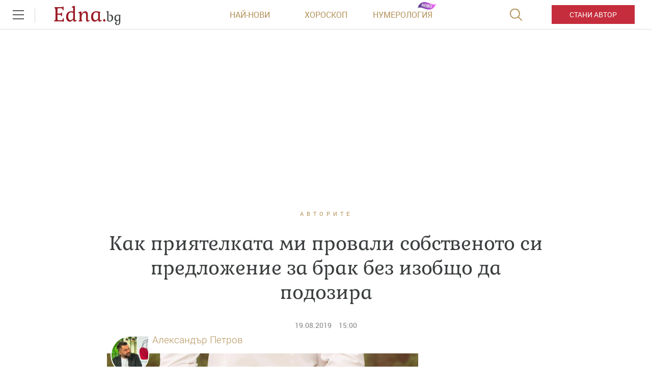

--- FILE ---
content_type: text/html; charset=UTF-8
request_url: https://www.edna.bg/kolonkata-na/kak-priiatelkata-mi-provali-sobstvenoto-si-predlozhenie-za-brak-bez-izobshto-da-podozira-4658794
body_size: 51227
content:
    <!DOCTYPE html>
<html lang="bg">
    <head>
        <meta charset="UTF-8">
        <title>Как приятелката ми провали собственото си предложение за брак без изобщо да подозира|Edna.bg</title>
        <meta http-equiv="X-UA-Compatible" content="IE=edge,chrome=1">
        <link rel="apple-touch-icon" sizes="180x180" href="https://m.netinfo.bg/edna/img/apple-touch-icon.png">
        <link href="https://m.netinfo.bg/edna/img/favicon.ico?v=2.2" rel="shortcut icon"  type="image/ico" />
        <meta name="viewport" content="width=device-width, initial-scale=1.0, maximum-scale=1.0, user-scalable=0" />

        <!-- Meta tags for SEO -->
        <meta name="Description" content="Започвам с това, че и тя като вас сега за първи път научава тази история. Винаги съм казвал на приятелката си, че когато моментът за предложението за  ...">
        <meta http-equiv="Content-Type" content="text/html; charset=utf-8">

        <meta property="og:title" content="Как приятелката ми провали собственото си предложение за брак без изобщо да подозира - Edna.bg" />
        <meta property="og:type" content="article" />
        <meta property="og:url" content="https://www.edna.bg/kolonkata-na/kak-priiatelkata-mi-provali-sobstvenoto-si-predlozhenie-za-brak-bez-izobshto-da-podozira-4658794" />
        <meta property="og:image" content="https://mm.netinfo.bg/branding/dbrand.php?p=[base64]" />
        <meta property="og:image:width" content="655" />
        <meta property="og:image:height" content="343" />
        <meta property="og:description" content="Започвам с това, че и тя като вас сега за първи път научава тази история. Винаги съм казвал на приятелката си, че когато моментът за предложението за  ..." />
        <meta property="og:site_name" content="Edna.bg">
        <meta property="fb:app_id" content="966242223397117" />
        <meta name="facebook-domain-verification" content="v0blub0j6ffotja4mkr66ofri3fy1f" />

        
            <meta content="2019-08-19" property="article:published_time" />
            <meta content="https://www.facebook.com/edna.bg.bulgaria"             property="article:publisher" />

        
            <meta content="Авторите"        property="article:section" />
            <meta content="191020910970982" property="fb:pages">
                                                <meta property="article:tag" content="брак" />
                                    <meta property="article:tag" content="предложение" />
                                    <meta property="article:tag" content="предложение за брак" />
                                    <meta property="article:tag" content="ескейп стая" />
                                    
                                <link rel="canonical" href="https://www.edna.bg/kolonkata-na/kak-priiatelkata-mi-provali-sobstvenoto-si-predlozhenie-za-brak-bez-izobshto-da-podozira-4658794">
                    
                    <meta name="robots" content="index, follow, max-image-preview:large">
        
                        
        <!-- Google Tag Manager -->
<script>(function(w,d,s,l,i){w[l]=w[l]||[];w[l].push({'gtm.start':
new Date().getTime(),event:'gtm.js'});var f=d.getElementsByTagName(s)[0],
j=d.createElement(s),dl=l!='dataLayer'?'&l='+l:'';j.async=true;j.src=
'https://www.googletagmanager.com/gtm.js?id='+i+dl;f.parentNode.insertBefore(j,f);
})(window,document,'script','dataLayer','GTM-MMTTKD');</script>
<!-- End Google Tag Manager -->
        <!-- slick css -->
        <link rel="stylesheet" href="/resources/styles/css/slick.css">

        <link rel="alternate" type="application/rss+xml" href="https://www.edna.bg/rss" />
                    <link rel="stylesheet" href="//m3.netinfo.bg/edna/css/new/main.css?v=2025060920190307">
                    <link rel="stylesheet" href="//m3.netinfo.bg/edna/css/new/shameless.css?v=2025060920190307">
                                <script async src="https://securepubads.g.doubleclick.net/tag/js/gpt.js"></script>

<script>
    var googletag = googletag || {};
    googletag.cmd = googletag.cmd || [];
</script>
<script>
    document.addEventListener("DOMContentLoaded", function() {
    setTimeout(function() {
        const adElements = document.querySelectorAll('[id^="div-gpt-ad"]');
        adElements.forEach(function(ad) {
            ad.style.visibility = "visible";
        });
    }, 2000);
});
</script>
<!--
    <script src='https://www.googletagservices.com/tag/js/gpt.js'></script>
    <script>
        googletag.cmd.push(function() {
            googletag.defineSlot('/157018629/Edna.bg/Desktop/All_pages/Native_ads/Native', [1, 1], 'div-gpt-ad-1526296474206-0').addService(googletag.pubads());
            googletag.defineSlot('/157018629/Edna.bg/Desktop/Gallery/Hidden/Richmedia', [1, 1], 'div-gpt-ad-1526296474206-1').addService(googletag.pubads());
            googletag.defineSlot('/157018629/Edna.bg/Desktop/Gallery/Rectangle/ATF', [[300, 600], [300, 250], [1, 1]], 'div-gpt-ad-1526296474206-2').addService(googletag.pubads());
            googletag.defineSlot('/157018629/Edna.bg/Desktop/Homepage/Rectangle/ATF', [[300, 600], [300, 250], [1, 1]], 'div-gpt-ad-1526296474206-3').addService(googletag.pubads());
            googletag.defineSlot('/157018629/Edna.bg/Desktop/Homepage/Rectangle/BTF', [[300, 600], [300, 250], [1, 1]], 'div-gpt-ad-1526296474206-4').addService(googletag.pubads());
            googletag.defineSlot('/157018629/Edna.bg/Desktop/Horoskopi/Leaderboard/ATF', [[970, 250], [728, 90], [1, 1]], 'div-gpt-ad-1526296474206-5').addService(googletag.pubads());
            googletag.defineSlot('/157018629/Edna.bg/Desktop/Horoskopi/Rectangle/ATF', [[300, 600], [300, 250], [1, 1]], 'div-gpt-ad-1526296474206-6').addService(googletag.pubads());
            googletag.defineSlot('/157018629/Edna.bg/Desktop/Insidepages/Hidden/RichMedia', [1, 1], 'div-gpt-ad-1526296474206-7').addService(googletag.pubads());
            googletag.defineSlot('/157018629/Edna.bg/Desktop/Insidepages/Leaderboard/ATF', [[970, 250], [728, 90], [1, 1]], 'div-gpt-ad-1526296474206-8').addService(googletag.pubads());
            googletag.defineSlot('/157018629/Edna.bg/Desktop/Insidepages/Leaderboard/BTF', [[980, 300], [1, 1]], 'div-gpt-ad-1526296474206-9').addService(googletag.pubads());
            googletag.defineSlot('/157018629/Edna.bg/Desktop/Insidepages/Rectangle/ATF', [[300, 600], [300, 250], [1, 1]], 'div-gpt-ad-1526296474206-10').addService(googletag.pubads());
            googletag.defineSlot('/157018629/Edna.bg/Desktop/Insidepages/Rectangle/BTF', [[300, 600], [300, 250], [1, 1]], 'div-gpt-ad-1526296474206-11').addService(googletag.pubads());
            googletag.defineSlot('/157018629/Edna.bg/Desktop/Insidepages/Rectangle/BTF2', [[300, 600], [300, 250], [1, 1]], 'div-gpt-ad-1526296474206-12').addService(googletag.pubads());
            googletag.defineSlot('/157018629/Edna.bg/Desktop/Gallery/Leaderboard/ATF', [[1, 1], [468, 60]], 'div-gpt-ad-1526547259115-0').addService(googletag.pubads());
            googletag.pubads().enableSyncRendering();
            googletag.enableServices();
        });
    </script>
-->


<script type="text/javascript">
    function getCookie(name) {
        var value = "; " + document.cookie;
        var parts = value.split("; " + name + "=");
        if (parts.length == 2) return parts.pop().split(";").shift();
    }

    var segmentsnetinfo;
    var dmpcity;
    var sas_target_netinfo="";


    if (typeof(Storage) !== "undefined") {
        segmentsnetinfo = localStorage.getItem('NetinfoSegs');
        dmpcity = localStorage.getItem('NetinfoRegion');
    } else if(navigator.cookieEnabled) {
        segmentsnetinfo = getCookie('NetinfoSegs');
        dmpcity = getCookie('NetinfoRegion');
    }

    if(segmentsnetinfo != null) {
        segmentsnetinfo = segmentsnetinfo.replace(/\[|\]/g, '');
        segmentsnetinfo = segmentsnetinfo.split('.');

        for(x in segmentsnetinfo) {
            sas_target_netinfo+='netinfodmp='+segmentsnetinfo[x]+';';
        }
    }
    if(dmpcity != null) {
        sas_target_netinfo+='dmpcity='+dmpcity+';';
    }
</script>

<script type="text/javascript">
	var w2g = w2g || {};
	w2g.hostname = 'www.edna.bg';//in order to work on dev domain as well
</script>
<script type="text/javascript" src=https://lib.wtg-ads.com/publisher/www.edna.bg/lib.min.js async=""></script>
<script src="https://bimg.abv.bg/Sales/verticals.js?v=1" ></script> 
<script>
    var w2g = w2g || {};
    w2g.targeting = {};

    /* modify SAS target with Krux segments */
    sas_target = 'safe=1;cid=kolonkata-na;aid=4658794;type=article;tag=brak;tag=predlozhenie;tag=predlozhenie-za-brak;tag=eskejp-staia';
    sas_target += ';' + sas_target_netinfo;
    sas_target = sas_target.replace("&", ";");
    
    
        var xhr = new XMLHttpRequest();
        xhr.open('GET', '/ivt.php?ip=3.17.205.81', true);

        // Set up a callback function to handle the response
        xhr.onreadystatechange = function() {
          // Check if the request is complete
          if (xhr.readyState == 4 && xhr.status == 200) {
                    var data = xhr.responseText;
                    sas_target += ';ivt=' + data + ';';;
                    w2g.targeting['ivt'] = [data];//JIC
                    console.log("ivt: " + data );
          } else {
                    sas_target += ';ivt=0;';
                    w2g.targeting['ivt'] = ['0'];//JIC
                    console.log("ivt failed: ", error);
          }
        };
        xhr.send();
    

    
    /* modify SAS target with Krux segments */
    var dfp_target=sas_target.split(";");
    dfp_target.forEach(function(entry) {
        onetarget=entry.split("=");
        if( (w2g.targeting[onetarget[0]] === 'undefined' || w2g.targeting[onetarget[0]] === null || !w2g.targeting[onetarget[0]]) && typeof onetarget[1] !== 'undefined') {
            w2g.targeting[onetarget[0]] = [onetarget[1]];
        } else if(typeof onetarget[1] !== 'undefined'){
            w2g.targeting[onetarget[0]].push(onetarget[1]);
        }
    });

    w2g.cmd = w2g.cmd || [];   

            function getCookie(name) {
              var value = "; " + document.cookie;
              var parts = value.split("; " + name + "=");
              if (parts.length == 2) return parts.pop().split(";").shift();
            }  
            
    //cookie must contain string "2222222" or with more "2" (up to 15)
    if(/2{5,15}/.test(getCookie('netinfo_consent_bit'))){
        var consent = true;
    }
    if(typeof consent !== 'undefined') {
        w2g.cmd.push(function () {
            w2g.run(consent);
        });
    }
</script>




















          
            
        <link rel="manifest" href="/manifest.json">
        <!-- OneSignal implement -->   
        <script src="https://cdn.onesignal.com/sdks/OneSignalSDK.js" async></script>
        <script>                   
            var OneSignal = window.OneSignal || [];
            OneSignal.push(function () {
                OneSignal.init({
                    appId: "575dca09-c608-4692-aec0-c6a512c5f355",
                    notifyButton: {
                        enable: true,
                    },
                });
            });
			
            var segmentsnetinfo;
            var dmpcity;
            var sas_target_netinfo="";
			
			
			if (typeof(Storage) !== "undefined") {
				segmentsnetinfo = localStorage.getItem('NetinfoSegs');
				dmpcity = localStorage.getItem('NetinfoRegion');
			} else if(navigator.cookieEnabled) {
				segmentsnetinfo = getCookie('NetinfoSegs');
				dmpcity = getCookie('NetinfoRegion');
			}

			if(segmentsnetinfo != null) {
				segmentsnetinfo = segmentsnetinfo.replace(/\[|\]/g, '');
				segmentsnetinfo = segmentsnetinfo.split('.');
					   
				for(x in segmentsnetinfo) {
					sas_target_netinfo+='netinfodmp='+segmentsnetinfo[x]+';';
				}
			} 
			if(dmpcity != null) {
				sas_target_netinfo+='dmpcity='+dmpcity+';';
			}

         setTimeout(function() {
                __tcfapi('getTCData', 2, function(tcData, success) {
                    if(tcData.purpose.consents[1]){//IAB Store and/or access information on a device
                      OneSignal.push(function() {
                        OneSignal.showNativePrompt();
                        var tags = {"dmpcity": dmpcity};
                        if(segmentsnetinfo){
                            if(segmentsnetinfo!=null) {
                                if (typeof(segmentsnetinfo) === 'string') {
                                    segmentsnetinfo = segmentsnetinfo.replace(/\[|\]/g, '');
                                    segmentsnetinfo = segmentsnetinfo.split(',');
                                }
                                for (x in segmentsnetinfo) {
                                    tags[segmentsnetinfo[x]] = 1;
                                }
                            }
                            OneSignal.sendTags(tags);
                        }
                        OneSignal.provideUserConsent(true);
                      });
                    } 
                });
            }, 5000);
         
        </script>
<!-- End OneSignal implement -->   
<script type="text/javascript">
/* CONFIGURATION START */
  
window._ain = {
  id: "2990",//TODO remove 0 at the end
  page_type: "article",
  postid: "4658794",
  maincontent: ".article-body, h1",
  title: "Как приятелката ми провали собственото си предложение за брак без изобщо да подозира",
  pubdate: "2019-08-19T15:00:00+03:00",
  authors: "Александър Петров",
  sections: "АВТОРИТЕ",
  tags: "брак,  предложение,  предложение за брак,  ескейп стая",
  access_level: "free",
  article_type: "news",
  reader_type: "anonymous"
};
  
           (function (d, s) {
            var sf = d.createElement(s);
            sf.type = 'text/javascript';
            sf.async = true;
            sf.src = (('https:' == d.location.protocol)
              ? 'https://d7d3cf2e81d293050033-3dfc0615b0fd7b49143049256703bfce.ssl.cf1.rackcdn.com'
              : 'http://t.contentinsights.com') + '/stf.js';
            var t = d.getElementsByTagName(s)[0];
            t.parentNode.insertBefore(sf, t);
          })(document, 'script');
</script>
<script>window.tentacles = {apiToken: 'y5c15am1xumwst5v25gua7sn4luly4re'};</script>
<script src="https://tentacles.smartocto.com/ten/tentacle.js"></script>
        
<style>     
    .has-branding .main-wrapper.article-normal,
    .has-branding .main-wrapper.brandable {
        margin-top: 200px;
        z-index: 3;
        position: relative;
    }
    .has-branding .main-wrapper {
        z-index: 3;
        position: relative;
    }
    body.has-branding {
        background-size: auto;
    }
    .has-branding .nav-main {
        z-index: 3;
    }
    @media only screen and (max-width: 1650px) {
        .has-branding .main-wrapper.article-normal,
        .has-branding .main-wrapper.brandable {
            margin-top: 200px;
        }
        body.has-branding {
            background-size: 1855px;
        }
    }
    @media only screen and (max-width: 1590px) {
        .has-branding .main-wrapper.article-normal,
        .has-branding .main-wrapper.brandable {
            margin-top: 12%;
        }
        body.has-branding {
            background-size: 115% auto !important;
        }
    }
    @media only screen and (max-width: 1279px) {
        .has-branding .main-wrapper.article-normal,
        .has-branding .main-wrapper.brandable {
            margin-top: 16%;
        }
        body.has-branding {
            background-size: 115% auto !important;
        }
    }
    
    @media only screen and (max-width: 1279px) and (min-width: 1024px) {
        .has-branding .main-wrapper.article-normal,
        .has-branding .main-wrapper.brandable {
            margin-top: 16%;
        }
        body.has-branding {
            background-size: 150% auto !important;
            background-position: center 58px !important;
        }

    }

    @media only screen and (max-width: 1365px) and (min-width: 1280px) {

        body.has-branding {
            background-size: 113% auto !important;
            background-position: center 58px !important;
        }

        .has-branding .main-wrapper.article-normal,
        .has-branding .main-wrapper.brandable,
        .has-branding .main-wrapper.subcategory {
            width: 1000px !important;
        }

        .has-branding .article-big > article,
        .has-branding .article-normal > article {
            max-width: 1000px;
            padding: 0 86px;
        }

        .has-branding .article-big > article .banner-premium,
        .has-branding .article-normal > article .banner-premium {
            display: block;
            float: right;
            margin-left: 20px; /* 36px - 16px, because of scroller */
            margin-right: -66px;
            margin-bottom: 36px;
        }

        .has-branding .article-big > article figure.img-main > img,
        .has-branding .article-big > article figure.img-main-gif > img,
        .has-branding .article-normal > article figure.img-main > img,
        .has-branding .article-normal > article figure.img-main-gif > img {
            width: 570px;
            margin: 0;
        }

        /* quizzes & image-quizz*/
        .has-branding .article-normal > article.quizzes figure.img-main > img,
        .has-branding .article-normal > article.quizzes figure.img-main-gif > img,
        .has-branding .article-normal > article.image-quizz figure.img-main > img,
        .has-branding .article-normal > article.image-quizz figure.img-main-gif > img {
            width: 100% !important;
            margin: 0;
        }

        .has-branding .article-normal > article.quizzes .banner-premium,
        .has-branding .article-normal > article.image-quizz .banner-premium {
            margin-right: 0 !important;
            width: 100%;
            margin-left: 0;
        }

        .has-branding .article-normal > article.quizzes .page-content-wrapper,
        .has-branding .article-normal > article.image-quizz .page-content-wrapper {
            margin-left: 0;
            width: calc(100% - 284px);
        }

        .article-big>article.quizzes .img-bottom img, .article-big>article.image-quizz .img-bottom img,
        .article-big>article.quizzes .img-content img, .article-big>article.image-quizz .img-content img,
        .article-normal>article.quizzes .img-bottom img, .article-normal>article.image-quizz .img-bottom img,
        .article-normal>article.quizzes .img-content img, .article-normal>article.image-quizz .img-content img {
            width: 100%;
        }
        
        .has-branding .article-normal > article.quizzes aside,
        .has-branding .article-normal > article.image-quizz aside {
            margin-right: -66px;
        }

        .has-branding .recipe-timer {
            width: calc(100% - 447px) !important;
        }
        .has-branding .category>.card:nth-of-type(1) {
            width: calc(66.67% - 30px);
        }
        .has-branding .category>.card:nth-of-type(2) {
             width: calc(33.33% - 30px);
        }
        .has-branding .category .banner-premium .premium-inner {
             float: right;
        }
    }


    @media only screen and (max-width: 1600px) and (min-width: 1366px) {

        body.has-branding {
            background-size: 115% auto !important;
            background-position: center 58px !important;
        }

        .has-branding .main-wrapper.article-normal,
        .has-branding .main-wrapper.brandable,
        .has-branding .main-wrapper.subcategory {
            width: 1126px !important;
        }

        .has-branding .article-big > article,
        .has-branding .article-normal > article {
            max-width: 1126px;
            padding: 0 86px;
        }

        .has-branding .article-big > article .banner-premium,
        .has-branding .article-normal > article .banner-premium {
            display: block;
            float: right;
            margin-left: 20px; /* 36px - 16px, because of scroller */
            margin-right: -66px;
            margin-bottom: 36px;
        }

        .has-branding .article-big > article figure.img-main > img,
        .has-branding .article-big > article figure.img-main-gif > img,
        .has-branding .article-normal > article figure.img-main > img,
        .has-branding .article-normal > article figure.img-main-gif > img {
            width: 610px;
            margin: 0;
        }

        /* quizzes & image-quizz*/
        .has-branding .article-normal > article.quizzes figure.img-main > img,
        .has-branding .article-normal > article.quizzes figure.img-main-gif > img,
        .has-branding .article-normal > article.image-quizz figure.img-main > img,
        .has-branding .article-normal > article.image-quizz figure.img-main-gif > img {
            width: 100%;
            margin: 0;
        }

        .has-branding .article-normal > article.quizzes .banner-premium,
        .has-branding .article-normal > article.image-quizz .banner-premium {
            margin-right: 0 !important;
            width: 100%;
            margin-left: 0;
        }

        .has-branding .article-normal > article.quizzes .page-content-wrapper,
        .has-branding .article-normal > article.image-quizz .page-content-wrapper {
            margin-left: 0;
            width: calc(100% - 284px);
        }
        
        .article-big>article.quizzes .img-bottom img, .article-big>article.image-quizz .img-bottom img,
        .article-big>article.quizzes .img-content img, .article-big>article.image-quizz .img-content img,
        .article-normal>article.quizzes .img-bottom img, .article-normal>article.image-quizz .img-bottom img,
        .article-normal>article.quizzes .img-content img, .article-normal>article.image-quizz .img-content img {
            width: 100%;
        }

        .has-branding .article-normal > article.quizzes aside,
        .has-branding .article-normal > article.image-quizz aside {
            margin-right: -66px;
        }
        .has-branding .category>.card:nth-of-type(1) {
            width: calc(66.67% - 30px);
        }
        .has-branding .category>.card:nth-of-type(2) {
             width: calc(33.33% - 30px);
        }
        .has-branding .category .banner-premium .premium-inner {
             float: right;
        }
    }
    @media only screen and (min-width: 1600px) {
        body.has-branding {
            background-position: center 58px !important;
        }

        .has-branding .main-wrapper.article-normal,
        .has-branding .main-wrapper.brandable,
        .has-branding .main-wrapper search,
        .has-branding .main-wrapper.subcategory {
            width: 1280px !important;
        }
    }


    /* ------------------------------------------- fixes ----------------------------- */

    .has-branding .nav-main {
        z-index: 100;
        position: relative;
    }
    .has-branding .leaderboard {
        display: none;
    }
</style>
    </head>

    <body>
        <!-- Google Tag Manager (noscript) -->
        <noscript><iframe src="https://www.googletagmanager.com/ns.html?id=GTM-MMTTKD" 
        height="0" width="0" style="display:none;visibility:hidden"></iframe></noscript>
        <!-- End Google Tag Manager (noscript) -->
        <div class="container-fluid">
            <div class="curtain"></div>
            <nav class="nav-aside">
                <div class="nav-aside-wrapper">
                <ul>
                    <li class="visible-xss visible-xs visible-sm">
                        <form action="//www.edna.bg/tarsene" method="get" class="search-menu">
                            <input type="text" class="searchTopField" value="" name="q">
                            <input type="submit" class="searchTopButton" value="">
                        </form>
                    </li>
                    <li class="visible-xss visible-xs visible-sm"><a href="https://www.edna.bg/avtori/apply" class="be-author">Стани автор</a></li>
                    <li><a href="https://www.edna.bg/astrologia" class="gtm-HeaderMenu-click">Астрология</a></li>
                    <li><a href="https://www.edna.bg/numerologia" class="gtm-HeaderMenu-click">Нумерология</a></li>
                    <li><a href="https://www.edna.bg/edna-pita" class="gtm-HeaderMenu-click">Edna пита</a></li>
                    <li><a href="https://www.edna.bg/izvestni" class="gtm-HeaderMenu-click">Известни</a></li>
                    <li><a href="https://www.edna.bg/testove" class="gtm-HeaderMenu-click">Тестове</a></li>
                    <li><a href="https://www.edna.bg/svobodno-vreme" class="gtm-HeaderMenu-click">Свободно време</a></li>
                    <li><a href="https://www.edna.bg/na-kafe-s-edna" class="gtm-HeaderMenu-click">На кафе с Edna</a></li>
                    <li><a href="https://www.edna.bg/obichta_spasiava" class="gtm-HeaderMenu-click">Обичта спасява</a></li>
                    <li><a href="https://www.edna.bg/moda-i-kozmetika" class="gtm-HeaderMenu-click">Мода и красота</a></li>
                    <li><a href="https://www.edna.bg/edna-preporychva" class="gtm-HeaderMenu-click">Edna препоръчва</a></li>
                    <li><a href="https://www.edna.bg/edna-na-pyt" class="gtm-HeaderMenu-click">Edna на път</a></li>
                    <li><a href="https://www.edna.bg/kak-da" class="gtm-HeaderMenu-click">Как да</a></li>
                    <li><a href="https://www.edna.bg/pod-zavivkite" class="gtm-HeaderMenu-click">Секс и връзки</a></li>
                    <li><a href="https://www.edna.bg/vkusno" class="gtm-HeaderMenu-click">Рецепти</a></li>
                    <li><a href="https://www.edna.bg/za-doma" class="gtm-HeaderMenu-click">За дома</a></li>
                    <li><a href="https://www.edna.bg/zdravoslovno" class="gtm-HeaderMenu-click">От мен за мен</a></li>
                    <li><a href="https://www.edna.bg/media/foto" class="gtm-HeaderMenu-click">Галерии</a></li>
                    <li><a href="https://www.edna.bg/offers" class="gtm-HeaderMenu-click">Оферти</a></li>
                    <li><a href="https://www.edna.bg/avtori">Автори</a></li>
                    <li><a href="https://www.edna.bg/iz-edna" class="gtm-HeaderMenu-click">Из edna@</a></li>
                  
                    <li>
                        <hr style="color: #e9ddbd; margin: 15px 0;">
                        <ul class="site-privacy">
                            <li class="trigger-faktorio"><a onclick="googlefc.callbackQueue.push({'CONSENT_DATA_READY': () => googlefc.showRevocationMessage()});" href="javascript:;">Поверителност</a></li>
                            <li class="trigger-gdpr"><a href="https://www.netinfocompany.bg/gdpr/" target="_blank">Политика ЛД</a></li>
                            <li class="trigger-onesignal"><a href="javascript:;">Известия</a></li>
                        </ul>
                    </li>
                </ul>
                </div>
            </nav>
            <header>
                <div class="nav-toggle" onclick="myFunction(this)">
                    <div class="bar1"></div>
                    <div class="bar2"></div>
                    <div class="bar3"></div>
                </div>
                <nav class="nav-main">	
						
                <a href="https://www.edna.bg/" rel="home" class="logo gtm-HeaderLogo-click" title="Edna.bg">Edna.<span>bg</span></a>                                        <div class="links">
                        <a href="https://www.edna.bg/newest" class="gtm-HeaderLatest-click">Най-нови</a><!--
                        --><a href="https://www.edna.bg/horoskopi" class="gtm-HeaderHoroscope-click">Хороскоп</a><!--
                        --><a href="https://www.edna.bg/numerologia_prognozi" class="gtm-HeaderHomenbook-click new">Нумерология</a>
                        <!--                        <a href="https://www.edna.bg/sanovnik" class="gtm-HeaderAuthors-click">Съновник</a>-->
                                                    
                            <!-- a href="https://www.edna.bg/avtori" class="gtm-HeaderAuthors-click">Автори</a -->
                                            </div>
                    <a href="https://www.edna.bg/avtori/apply" class="visible-md visible-lg be-author gtm-HeaderBecomeAuthor-click-btn">Стани автор</a>
                    <form action="//www.edna.bg/tarsene" method="get" class="search">
                        <div>
                            <div class="close change">
                                <div class="bar1"></div>
                                <div class="bar2"></div>
                                <div class="bar3"></div>
                            </div>
                            <input type="text" class="searchTopField" value="" name="q">
                            <input type="submit" class="searchTopButton" value="" id="searchSubmit">
                        </div>
                    </form>
                </nav>
            </header>

        <!-- /157018629/Edna.bg/Desktop/Article/Hidden/InRead -->
<div id='div-gpt-ad-1641302449701-0'></div> 
        <div class="leaderboard leaderboard-desktop">
    <!-- /157018629/Edna.bg/Desktop/Insidepages/Leaderboard/ATF -->
    <div id='div-gpt-ad-1526296474206-8'>
       <!--  <script>
            googletag.cmd.push(function() { googletag.display('div-gpt-ad-1526296474206-8'); });
        </script> -->
    </div>
</div><!-- /157018629/Edna.bg/Desktop/Insidepages/Hidden/RichMedia -->
<div id='div-gpt-ad-1526296474206-7' class="richmedia-desktop" style='height:1px; width:1px;'>
   <!--  <script>
        googletag.cmd.push(function() { googletag.display('div-gpt-ad-1526296474206-7'); });
    </script> -->
</div>



<script type="text/javascript">
    _io_data_config = {
        pageType: 'article',
        author: 'Александър Петров'    };
</script>
<main class="main-wrapper article-normal">
    <article class="standard" data-io-article-url="https://www.edna.bg/kolonkata-na/kak-priiatelkata-mi-provali-sobstvenoto-si-predlozhenie-za-brak-bez-izobshto-da-podozira-4658794"> 
        <!-- power by -->
                <div class="article-category"><a href="https://www.edna.bg/avtori" class="gtm-Breadcrumb-click">Авторите</a></div>
        <h1 class="sticky-social">Как приятелката ми провали собственото си предложение за брак без изобщо да подозира</h1>
        
        <div class="article-info">
                        <time itemprop="datePublished" datetime="2019-08-19T15:00:00+03:00">19.08.2019</time>
            <time datetime="15:00">15:00</time>
                </div> 
       
        <div class="article-body sticky-container-left">
            <div class="article-share sticky-left">
<!--    <div id="fb-root"></div>
    <script async defer crossorigin="anonymous" src="https://connect.facebook.net/bg_BG/sdk.js#xfbml=1&version=v3.3&appId=1588577204790710&autoLogAppEvents=1"></script>
    <div class="fb-like" data-href="https://developers.facebook.com/docs/plugins/" data-width="" data-layout="box_count" data-action="like" data-size="small" data-show-faces="false" data-share="true"></div>
    -->
    <style>.copyButtonShareArticle, .facebookButtonShareEdnaArticle, .mailButtonShareArticle, .whatsappButtonShareArticle {width: 60px;} .article-share {margin-left: -67px;}</style>
    <iframe src="https://www.facebook.com/plugins/share_button.php?href=https://www.edna.bg/kolonkata-na/kak-priiatelkata-mi-provali-sobstvenoto-si-predlozhenie-za-brak-bez-izobshto-da-podozira-4658794&layout=box_count&size=small&appId=518670345005184&width=60&height=40" width="100" height="44" style="border:none;overflow:hidden" scrolling="no" frameborder="0" allowTransparency="true" allow="encrypted-media"></iframe>

    <a class="mailButtonShareArticle gtm-ShareBlock-Mail-click" href="" title="Изпрати на приятел"></a>
    <a class="copyButtonShareArticle gtm-ShareBlock-Copy-click" href="javascript://;" title="Копирай линк"></a>
</div>

<script type="text/javascript">
   document.addEventListener("DOMContentLoaded", function(event) { 
        var url = encodeURIComponent( window.location.href + '?utm_source=еdna&utm_medium=mail&utm_campaign=shareBlock');

        $('.viberButtonShareArticle').attr('href', 'https://app.adjust.com/u783g1_kw9yml?deep_link=' 
            + encodeURIComponent( 'viber://forward?text=' + url )
            + '&fallback=https%3A%2F%2Fviber.com' );
        /* whatsappButtonShareArticle.attr( 'href', 'whatsapp://send?text=' + url ); */
        /* fb.attr( 'href', 'http://www.facebook.com/sharer/sharer.php?u=' + url ); */
        /* fbmsg.attr( 'href', 'fb-messenger://share?link=' + url ); */
        $('.mailButtonShareArticle').attr('href', 'mailto:?body=' + url + '&subject=' + encodeURIComponent( $('article h1:eq(0)').text() ) );
        $('.copyButtonShareArticle').on('click', function(e){
            e.preventDefault();
            copyToClipboard( window.location.href + '?utm_source=еdna&utm_medium=copy&utm_campaign=shareBlock' );
        });
    });
    function copyToClipboard(text) {
        if (document.queryCommandSupported && document.queryCommandSupported("copy")) {

            var textarea = document.createElement("textarea");
            textarea.textContent = text;
            textarea.style.position = "fixed";  // Prevent scrolling to bottom of page in MS Edge.
            textarea.style.top = '-2000px';
            document.body.appendChild(textarea);
            textarea.select();

            try {
                return document.execCommand("copy");  // Security exception may be thrown by some browsers.
            } catch (ex) {
                console.warn("Copy to clipboard failed.", ex);
                return false;
            } finally {
                document.body.removeChild(textarea);
            }

        }
    }
</script>            <aside class="banner-premium">
        <div class="premium-inner">
   <!--
    <div id="sas_6062"></div>
    <script type="text/javascript">
        sas.cmd.push(function() {
            sas.call("std", {
                siteId: 35420, // 
                pageId: 242900, // Page : edna.bg/insidepages
                formatId: 6062, // Format : RECT 300x250
                target: 'safe=1;cid=kolonkata-na;aid=4658794;type=article;tag=brak;tag=predlozhenie;tag=predlozhenie-za-brak;tag=eskejp-staia' // Targeting
            });
        });
    </script>
    <noscript>
        <a href="//diff3.smartadserver.com/ac?jump=1&nwid=363&siteid=35420&pgname=insidepages&fmtid=6062&visit=m&tmstp=[timestamp]&out=nonrich" target="_blank">
            <img src="//diff3.smartadserver.com/ac?out=nonrich&nwid=363&siteid=35420&pgname=insidepages&fmtid=6062&visit=m&tmstp=[timestamp]" border="0" alt="" />
        </a>
    </noscript>
        <script>
        /* create fake element, that will be removed by AdBlocker */
        var test = document.createElement('div');
        test.innerHTML = '&nbsp;';
        test.className = 'adsbox';
        document.body.appendChild(test);

            /* if that element is remved - show Adwise */
            if (test.offsetHeight === 0) {
                test.remove();
                _gaq.push(['_trackEvent', 'adBlock', 'fbkBanner_width_'+300+'_height'+250 ]);

                        /* call adwise */
                        adwise_w = 300;
                        adwise_h = 250;
                        adwise_publisher_id = 1955;
                        adwise_channel_id = 1;//1 for 300x250, 2 for 728x90, 3 for 600x300
                        adwise_ads = 2;
                        document.write('<script type="text/javascript" src="//i.adwise.bg/context/context-0.1.js"><\/script>');
                if(console){ console.log('fbk_width_'+300+'_height'+250); }

            } else {
                _gaq.push(['_trackEvent', 'adBlock', 'no']);
            }
    </script>

       -->

    <!-- /157018629/Edna.bg/Desktop/Insidepages/Rectangle/ATF -->
    <div id='div-gpt-ad-1526296474206-10'>
       <!-- <script>
            googletag.cmd.push(function() { googletag.display('div-gpt-ad-1526296474206-10'); });
        </script> -->
    </div>

</div>
            <div class="native-ad" ></div>    </aside>
            <script>
    //displays native ad - different function for each template
    function showNative(obj) {
        //article element template   

        //Google infeed ads for empty impressions
       if(obj.infeed !== undefined) { 
           var nativeAd='<div class="article-more-news ads-article-more-news" ><iframe style="width:270px; height: 150px;" src="'+obj.infeed+'" scrolling="no" frameborder="no"></iframe></div>';
       } else {
           var imageNative =  obj.thumbWide ;
           var nativeAd = '<a href="' + obj.url + '"  target="_blank"><figure><img src="' + imageNative + '" width="100%" alt="' + decodeURIComponent(obj.title) + '"></figure></a>' +
                    '<div class="article-info-block"><span class="native_barcode_category">' + obj.hostSite.toLowerCase() +
                    '</span><img src="//bimg.abv.bg/banners/9000/edna/pp_icon.gif" /></div>' +
                    '<span class="native-ad-title"><a href="' + obj.url + '"  target="_blank">' + decodeURIComponent(obj.title) + '</a></span>';
       }
           $(".native-ad").html(nativeAd);
           $(".native-ad").addClass('loaded');
    }
</script>

<div id="native_call">


            <!-- /157018629/Edna.bg/Desktop/All_pages/Native_ads/Native -->
        <div id='div-gpt-ad-1526296474206-0' style='height:1px; width:1px;'>
           <!-- <script>
                googletag.cmd.push(function() { googletag.display('div-gpt-ad-1526296474206-0'); });
            </script> -->
        </div>
    
</div>

            <figure class="img-main">
                <!-- payed publication -->
                
                                                <img src="https://m3.netinfo.bg/media/images/39285/39285605/960-540-predlozhenie-godezh.jpg" alt="предложение годеж" itemprop="image" width="624" height="400">
                                <div class="source">
                    <div class="img-source">Снимка: <span></span></div>
                </div>
                
                                                <h3 class="author">
                    <a href="https://www.edna.bg/avtori/aleksandyr-petrov-90" class="gtm-ArticleAuthorName-click">
                        <img src="https://m3.netinfo.bg/media/images/39733/39733165/90-90-aleksandyr-petrov.jpg" alt="Александър Петров" title="Александър Петров" height="62" width="62">
                    </a>
                    <span>
                        <a href="https://www.edna.bg/avtori/aleksandyr-petrov-90">Александър Петров</a>
                    </span>
                </h3>
                                            </figure>

            <div class="article-text first-letter io-article-body" itemprop="articleBody">
                <p>Започвам с това, че и тя като вас сега за първи път научава тази история. Винаги съм казвал на приятелката си, че когато моментът за <u><a href="https://www.edna.bg/kolonkata-na/predlagam-ti-slednoto-brak-4656682" target="_blank" class="gtm-RelatedTopics-click"><strong>предложението за брак</strong></a></u> настъпи, ще ѝ го поднеса като гръм от ясно небе и че то ще дойде, когато най-малко очаква. Това, което обаче тя не знае е, че аз бях измислил всичко, а тя го прецака без изобщо да подозира. И добре, че го направи! Но нищо, както се казва &ndash; <u><a href="https://www.edna.bg/kolonkata-na/taka-bilo-pisano-ama-koj-gi-pishe-tiia-neshta-be-4658606" target="_blank" class="gtm-RelatedTopics-click"><strong>така е било писано</strong></a></u>. <strong>Реших да ви споделя провалената си идея, за да може някой друг да се възползва от нея, ако реши. Много мразя готови неща да остават зян&hellip;</strong></p>  <p>Един летен следобед с нея и с още едно момче отидохме в ескейп стая или т.нар. стая на загадките. Беше абсолютен провал. В стаята имаше един хамстер в клетка, който&nbsp;очевидно беше сложен там просто за декор. Момчето, което беше с нас, се залепи за животното и през цялото време му говореше и си играеше с него, а мойта любима, след седмата минута без да намерим дори и една улика, седна на един стол в центъра на стаята и каза любимите си вълшебни думи:</p>  <blockquote> <p align="center"><strong>&bdquo;Ми, не мога, човек!&ldquo;</strong></p> </blockquote>  <p><figure class="img-bottom">
    <img width="624" height="300" src="https://m4.netinfo.bg/media/images/39285/39285602/960-ratio-predlozhenie-godezh.jpg" alt="предложение годеж">
    <div class="source">
        <div class="img-source">Снимка: <span></span></div>
    </div>
</figure></p>  <p>Останах да се боря сам. А&nbsp;ако съществува Господ, той ще е свидетел за това, че аз и приятелката ми сме двете половини на един лишен от логическо мислене мозък и ако животът ни зависеше от това да намерим ключа към изхода от въпросната стая, двамата отдавна щяхме да сме пукнали, а на общия ни надгробен камък щеше да пише:</p>  <blockquote> <p align="center"><strong>&bdquo;Е, оттук вече със сигурност няма как да излезем!&ldquo;</strong></p> </blockquote>  <p>А в конкретната ситуация работеше само едната мозъчна половина &ndash; моята. Както се сещате, не можах да намеря изхода от стаята, въпреки постоянните жокери, които ми даваха, както и факта, че ни осигуриха допълнителни 20 минути време да се отключим. Може би никога не съм се срамувал толкова. <strong>Представете си гледката, която се откри пред персонала, когато най-накрая ни отвориха стаята - единият гали хамстер, в средата на стаята стои рус, но за сметка на това крив малък дявол-инат, а аз съм се покачил на една стълба да проверявам за тайник на тавана.</strong> Сигурно все още се носят легенди за тогавашното ни представяне.</p>  <p><figure class="img-bottom">
    <img width="624" height="300" src="https://m5.netinfo.bg/media/images/39285/39285603/960-ratio-predlozhenie-godezh.jpg" alt="предложение годеж">
    <div class="source">
        <div class="img-source">Снимка: <span></span></div>
    </div>
</figure></p>  <p>В този ден приятелката ми се закле, че повече никога няма да стъпи на подобно място, аз пък си обещах, че един ден ще ѝ го върна за това, че ме остави сам да се оправям. <strong>И то ще ѝ го върна в точно такава стая и с възможно най-страшната присъда, като последствие &ndash; да се омъжи за мен.</strong></p>      <div class="rel-articles fl">
                    <h2>
                                    <a class="gtm-MoreFromCategoryTitle-click" href="https://www.edna.bg/kolonkata-na">Още от Авторите</a>
                            </h2>
                <ul class="relNewsContent">
                            <li class="relNewsRow">
                    <a href="https://www.edna.bg/kolonkata-na/konkurs-za-ese-az-i-izkustveniiat-intelekt-sled-10-godini-4683219" class="imgLink gtm-MoreFromCategory-click">
                                                    <img src="https://m4.netinfo.bg/media/images/51253/51253449/120-68-darbi.jpg" width="50" height="50" alt="Дарби">
                                                <h3>Конкурс за есе "Аз и изкуственият интелект след 10 години"</h3>
                    </a>
                </li>
                            <li class="relNewsRow">
                    <a href="https://www.edna.bg/kolonkata-na/postaviame-li-naistina-novo-nachalo-s-nova-godina-ili-prosto-si-go-obeshtavame-4682982" class="imgLink gtm-MoreFromCategory-click">
                                                    <img src="https://m5.netinfo.bg/media/images/51243/51243027/120-68-new-year.jpg" width="50" height="50" alt="new year">
                                                <h3>Поставяме ли наистина ново начало с Нова година – или просто си го обещаваме?</h3>
                    </a>
                </li>
                            <li class="relNewsRow">
                    <a href="https://www.edna.bg/kolonkata-na/kogato-go-obichash-poveche-otkolkoto-toj-mozhe-da-ponese-4682978" class="imgLink gtm-MoreFromCategory-click">
                                                    <img src="https://m3.netinfo.bg/media/images/51242/51242958/120-68-dvojka.jpg" width="50" height="50" alt="Двойка">
                                                <h3>Когато го обичаш повече, отколкото той може да понесе</h3>
                    </a>
                </li>
                            <li class="relNewsRow">
                    <a href="https://www.edna.bg/kolonkata-na/kogato-vryzkata-nosi-lekota-4682970" class="imgLink gtm-MoreFromCategory-click">
                                                    <img src="https://m.netinfo.bg/media/images/51035/51035390/120-68-kod-liubov.jpg" width="50" height="50" alt="Код Любов">
                                                <h3>Когато връзката носи лекота</h3>
                    </a>
                </li>
             
        </ul>
    </div>
  <p>Бях измислил всичко &ndash; заговорът щеше да е на световно ниво &ndash; с най-близките ни хора щяхме да се организираме и да отидем в подобна стая на загадките. Бях избрал дори кои умни хора да дойдат с нас, за да си убедя избраницата да се съгласи да отидем. <strong>Бях готов да платя колкото е нужно, за да подкупя собствениците на някоя от стаите да ми съдействат и да променят уликите към изхода на стаята с такива, измислени от мен.</strong></p>  <p>Всички знаци щяха да са свързани с хронологично подредени емблематични моменти от началото на връзката ни до днес &ndash; няма да ги изброявам сега, всеки може да импровизира. Всички от компанията щяха да са запознати с поредността на уликите, за да помагат. Щяха и да са допълнително стимулирани от мен, за да се правят на ударени през цялото време. Който е ходил в подобни стаи, знае, че последната улика винаги дава отговор за кода на сейфа, в който е скрит ключа за стаята.</p>  <p><strong>Може би вече се досещате, че в този случай в сейфа нямаше да има точно ключ, а малка кутийка.</strong> Приятелката ми щеше да го отвори, да я види и веднага да отвори опаковката. Но в нея нямаше да има нищо. Чак тогава тя щеше да се обърне недоумяваща, а аз вече щях да съм застанал на коляно, както се прави, и да държа пръстена в ръка. <strong>Естествено, всичко това щеше да е заснето от камерите в стаята, което щеше да послужи за хубав спомен. Бях много горд, че съм измислил нещо подобно&hellip;</strong></p>  <p><figure class="img-bottom">
    <img width="624" height="300" src="https://m4.netinfo.bg/media/images/39285/39285606/960-ratio-predlozhenie-godezh.jpg" alt="предложение годеж">
    <div class="source">
        <div class="img-source">Снимка: <span></span></div>
    </div>
</figure></p>  <blockquote> <p align="center"><strong>До една вечер, в която всичкият ми план рухна.</strong></p> </blockquote>  <p>Накратко прехвърлям случката &ndash; докато си подреждаше разни стари вещи, приятелката ми намери някаква картичка. Нещо се захихикаха с нейната тогавашна съквартирантка, а аз, като никога, реших да се поинтересувам и да попитам кое е толкова забавно.</p>  <blockquote> <p align="center"><strong>През цялата ми няколкогодишна колеблива журналистическа кариера, това беше най-правилният ми въпрос, зададен във възможно най-точното време!</strong></p> </blockquote>  <p>Отговорът на мойта любов не закъсня: <strong>&bdquo;Ами, едно момче, дето ме харесваше преди, беше разбрал, че ще ходя в ескейп стая и беше оставил тази картичка там преди да отида.&ldquo;</strong></p>  <p><figure class="img-bottom">
    <img width="624" height="300" src="https://m.netinfo.bg/media/images/39285/39285604/960-ratio-predlozhenie-godezh.jpg" alt="предложение годеж">
    <div class="source">
        <div class="img-source">Снимка: <span></span></div>
    </div>
</figure></p>  <p>Сами се досещате защо планът ми рязко загуби оригиналността си. <strong>Но, пък, сега Верончето поне ще е сигурна как НЯМА да ѝ предложа брак.</strong></p>  <p>Разбира се, моята закана, че предложението ми ще ѝ дойде като гръм от ясно небе, остава валидна. <strong>Може пък вече и да съм измислил нещо&hellip; и този път съм сигурен, че няма как някой да се е сетил за това преди мен&hellip;</strong></p>  <p><em><b><span style="color:#b22222;">Изпращайте ми своите мнения, съвети и смахнати истории на имейл petrov.edinbg@gmail.com, както и в Инстаграм&nbsp;</span><u><a href="https://www.instagram.com/alexdimpetrov/" target="_blank" class="gtm-RelatedTopics-click"><span style="color:#b22222;">@alexdimpetrov</span></a></u></b></em></p><script type="text/javascript"  src="https://dmp.adwise.bg/servlet/ces?t=10&aid=edna_4658794" ></script>
                                
                
                
                
                                       <script type="text/javascript" class="teads" async="true" src="//a.teads.tv/page/28062/tag"></script>
    <script>
      window.teads_analytics = window.teads_analytics || {};
      window.teads_analytics.analytics_tag_id = "PUB_26730";
      window.teads_analytics.share = window.teads_analytics.share || function() {
        ;(window.teads_analytics.shared_data = window.teads_analytics.shared_data || []).push(arguments)
      };
    </script>
    <script async src="https://a.teads.tv/analytics/tag.js"></script>
                                                            <!--desktop-->
                              <!-- GOOGLE ADSENSE BLOCK BEGIN -->
<!-- iframe src="//m3.netinfo.bg/edna/css/new/assets/ ? 'google-responsive-left' : 'google-responsive' ?>.html"  class="googleResponsive" height="400" width="100%" frameborder="0" scrolling="no"></iframe -->

<div class="edna-adContainer">
    <script async src="//pagead2.googlesyndication.com/pagead/js/adsbygoogle.js"></script>
    <!-- Edna Responsive Block -->
    <ins class="adsbygoogle edna-responside-block"
         style="display: inline-block; height: 400px; width: 580px;"   
         data-ad-client="ca-pub-1533605244173571" 
         data-ad-slot="9173930618"
         ></ins>
    <script>
    (adsbygoogle = window.adsbygoogle || []).push({});
    </script>
</div>

<style>
    .edna-adContainer {
        text-align: left;
        height: 400px;
        background: #fff;
        margin-bottom: 40px;
    }
</style>

<!-- GOOGLE ADSENSE BLOCK END -->                                                                         
                

                <div class="article-footer">
                    <!--- power by --->
                                        <div class="article-footer-wrapper">
                        <div class="article-footer-info">
                            <div class="article-info-bottom">
                                                                                            </div>
                                                        <div class="article-tags">
                                                                <a class="gtm-ArticleTags-click" href="https://www.edna.bg/tarsene?q=брак" target="_blank">брак</a>
                                                                <a class="gtm-ArticleTags-click" href="https://www.edna.bg/tarsene?q=предложение" target="_blank">предложение</a>
                                                                <a class="gtm-ArticleTags-click" href="https://www.edna.bg/tarsene?q=предложение за брак" target="_blank">предложение за брак</a>
                                                                <a class="gtm-ArticleTags-click" href="https://www.edna.bg/tarsene?q=ескейп стая" target="_blank">ескейп стая</a>
                                                            </div>
                                                                                </div>
                        
                        
                                                
                    </div>
                                         
                                            
                        

                        
                </div>
            </div>
        </div>
    </article>
</main>
<div class="main-wrapper after-article-section">
    <section class="leading-inner-article">
        <div class="leading-inner-article-wrap">
            <script type="application/ld+json">
    {  "@context": "http://schema.org",
      "@type": "NewsArticle",
      "mainEntityOfPage": {
        "@type": "WebPage",
        "@id": "https://google.com/article"  },Ф
      "headline": "Как приятелката ми провали собственото си предложение за брак без изобщо да подозира",
      "image": {    "@type": "ImageObject",
        "url": "https://m3.netinfo.bg/media/images/39285/39285605/960-540-predlozhenie-godezh.jpg",
        "height": 540,
        "width": 960  },
              "datePublished": "2019-08-19T15:00:00+03:00",
      "dateModified": "2019-08-19T18:05:00+03:00",
      "author": {    "@type": "Person",
       "name": "Александър Петров" },
       "publisher": {    "@type": "Organization",
        "name": "Edna.bg",
        "logo": {      "@type": "ImageObject",
          "url": "https://google.com/logo.jpg",
          "width": 600,
          "height": 60    }  },
      "description": "Започвам с това, че и тя като вас сега за първи път научава тази история. Винаги съм казвал на приятелката си, че когато моментът за предложението за брак настъпи, ще ѝ го поднеса като гръм от ясно небе и че то ще дойде, когато най-малко очаква. Това, което обаче тя не..."
    }
</script>
    
                        
            
                            <section class="leading-inner-article">
                    							 
<div class="card">
        <a class="gtm-TopNews-click" href="https://www.edna.bg/svobodno-vreme/mark-antyni-shte-stava-bashta-za-osmi-pyt-syprugata-mu-e-bremenna-4683331">
    <figure class="gradient">
            <div class="card-img">
                <span class="gr-black"></span>
                                    <img class="lazy" data-original="https://m5.netinfo.bg/media/images/51258/51258987/764-430-mark-antyni.jpg" src="https://m.netinfo.bg/edna/img/loader.svg" alt="Марк Антъни ще става баща за осми път – съпругата му е бременна" title=""/>
                                
                                                                    <h4 class="label">Любов и връзки</h4>
                            </div>
            <figcaption>
                                                                                    <span class="category-label">Свободно време</span>
                                                
                                    <h2>Марк Антъни ще става баща за осми път – съпругата му е бременна</h2>
                                                <p class="list_article_text">Щастието в семейството на Марк Антъни и Надя Ферейра става още по-голямо. Латино звездата и съпру...</p>
                                <!-- additional info and labels -->


                <!-- /additional info and labels -->
            </figcaption>
        </figure>


    </a> 
    </div>				
                        
                                         							<!-- за Вики оттук -->
            <div class="card">
                <a class="" href="https://ohnamama.bg/umenia/na-kolko-godini-e-dobre-da-zapochnem-da-uchim-decata-da-karat-ski-3439" target="_blank">
                    <figure class="gradient">
                        <div class="card-img">
                            <span class="gr-black"></span>
                            <img class="lazy" data-original="https://m3.netinfo.bg/media/images/51258/51258424/728-409-deca-na-ski.jpg" src="https://m3.netinfo.bg/media/images/51258/51258424/728-409-deca-na-ski.jpg" alt="На колко години е добре да започнем да учим децата да карат ски?" title="На колко години е добре да започнем да учим децата да карат ски?" style="">
                            <!-- може да има иконка за видео, засега я махам -->
                            <!-- <i class="ico-video icon"></i> -->
                            
                        </div>
                    </figure>
                </a>
                <figcaption>
                    <span class="category-label-other-site">
                        <a href="https://ohnamama.bg/" target="_blank" class="img">
                            <img src="https://m.netinfo.bg/edna/img/ohnamama.svg" alt="Ох на мама" class="">
                        </a>
                        <a href="https://ohnamama.bg/" target="_blank" class="link">
                            ohnamama.bg
                        </a>
                    </span>
                    <a class="" href="https://ohnamama.bg/umenia/na-kolko-godini-e-dobre-da-zapochnem-da-uchim-decata-da-karat-ski-3439" target="_blank">
                        <h2>На колко години е добре да започнем да учим децата да карат ски?</h2>
                        <p class="list_article_text">Ски спортът е едно от най-красивите зимни преживявания &mdash; забавно, укрепващо здравето, развиващо ...</p>
                    </a>
                </figcaption>
            </div>
            <!-- дотук -->				
                        
                                         							 
<div class="card">
                    <h3 class="author">
            <a href="https://www.edna.bg/avtori/stefani-toneva-113" class="gtm-AuthorName-click">
                <img src="https://m5.netinfo.bg/media/images/51237/51237773/90-90-stefani-toneva.jpg" alt="Стефани Тонева" title="Стефани Тонева" height="62" width="62" />
            </a>  
            <span>
                <a href="https://www.edna.bg/avtori/stefani-toneva-113">
                                            Стефани Тонева                                    </a>
            </span>
        </h3>
                <a class="gtm-TopNews-click" href="https://www.edna.bg/svobodno-vreme/aleks-bogdanska-na-32-shampansko-midi-i-vintizhd-duh-4683327">
    <figure class="gradient">
            <div class="card-img">
                <span class="gr-black"></span>
                                    <img class="lazy" data-original="https://m4.netinfo.bg/media/images/51258/51258862/764-430-aleksandra-bogdanska.jpg" src="https://m.netinfo.bg/edna/img/loader.svg" alt="Алекс Богданска на 32 – шампанско, миди и винтижд дух" title=""/>
                                
                                                                    <h4 class="label">Звезден рожденик</h4>
                            </div>
            <figcaption>
                                                                                    <span class="category-label">Свободно време</span>
                                                
                                    <h2>Алекс Богданска на 32 – шампанско, миди и винтижд дух</h2>
                                                <p class="list_article_text">Най-известният модел и инфлуенсър у нас Александра Богданска отпразнува своя 32-ри рожден ден с б...</p>
                                <!-- additional info and labels -->


                <!-- /additional info and labels -->
            </figcaption>
        </figure>


    </a> 
    </div>				
                        
                                         <div id="grabo_b462"></div>

<script type="text/javascript">
    setTimeout(function(){
        var params = {
            city:    "",        // Дестинация
            hometown: "",    // 1|0 - дали потребителят е от този град или не
            count: ""        // Брояч за кликове, евентуално
        };
        var src = "https://b.grabo.bg/netinfo/special/edna_in_article.php?affid=44431&r="+Math.round(Math.random()*10000);
        for(var p in params) {
            src += "&"+p+"="+encodeURIComponent(params[p]);
        }
        var scr = document.createElement("SCRIPT");
        scr.type = "text/javascript";
        scr.src = src;
        scr.setAttribute("async",true);
        document.body.appendChild(scr);
    },10);
</script>
                              							 
<div class="card">
        <a class="gtm-TopNews-click" href="https://www.edna.bg/svobodno-vreme/dumite-na-kralica-elizabet-za-dzhordzh-i-sharlot-koito-dnes-zvuchat-prorocheski-4683324">
    <figure class="gradient">
            <div class="card-img">
                <span class="gr-black"></span>
                                    <img class="lazy" data-original="https://m3.netinfo.bg/media/images/50205/50205665/764-430-kralica-elizabet-ii.jpg" src="https://m.netinfo.bg/edna/img/loader.svg" alt="Думите на кралица Елизабет за Джордж и Шарлот, които днес звучат пророчески" title=""/>
                                
                                                                    <h4 class="label">Кралски новини</h4>
                            </div>
            <figcaption>
                                                                                    <span class="category-label">Свободно време</span>
                                                
                                    <h2>Думите на кралица Елизабет за Джордж и Шарлот, които днес звучат пророчески</h2>
                                                <p class="list_article_text">Кралица Елизабет II рядко говореше публично за семейството си. Именно затова, когато го правеше &...</p>
                                <!-- additional info and labels -->


                <!-- /additional info and labels -->
            </figcaption>
        </figure>


    </a> 
    </div>				
                        
                                         							 
<div class="card">
        <a class="gtm-TopNews-click" href="https://www.edna.bg/izvestni/sidni-suini-sutieni-i-hollywood-sign-kogato-reklamata-stiga-tvyrde-dalech-4683330">
    <figure class="gradient">
            <div class="card-img">
                <span class="gr-black"></span>
                                    <img class="lazy" data-original="https://m3.netinfo.bg/media/images/51258/51258898/764-430-sidni-suini.jpg" src="https://m.netinfo.bg/edna/img/loader.svg" alt="Сидни Суини, сутиени и Hollywood Sign: Когато рекламата стига твърде далеч" title=""/>
                                
                                                                    <h4 class="label">От Холивуд</h4>
                            </div>
            <figcaption>
                                                                                    <span class="category-label">Известни</span>
                                                
                                    <h2>Сидни Суини, сутиени и Hollywood Sign: Когато рекламата стига твърде далеч</h2>
                                                <p class="list_article_text">Сидни Суини се оказа в центъра на спор заради нерегламентирана рекламна акция, след като окачи су...</p>
                                <!-- additional info and labels -->


                <!-- /additional info and labels -->
            </figcaption>
        </figure>


    </a> 
    </div>				
                        
                                         							 
<div class="card">
        <a class="gtm-TopNews-click" href="https://www.edna.bg/svobodno-vreme/orisaha-bebeto-na-antoniia-petrova-batinkova-4683325">
    <figure class="gradient">
            <div class="card-img">
                <span class="gr-black"></span>
                                    <img class="lazy" data-original="https://m4.netinfo.bg/media/images/51258/51258639/764-430-antoniia-petrova.jpg" src="https://m.netinfo.bg/edna/img/loader.svg" alt="Орисаха бебето на Антония Петрова – Батинкова" title=""/>
                                
                                                            </div>
            <figcaption>
                                                                                    <span class="category-label">Свободно време</span>
                                                
                                    <h2>Орисаха бебето на Антония Петрова – Батинкова</h2>
                                                <p class="list_article_text">Носителката на престижния приз &ldquo;Мис България&rdquo; Антония Петрова-Батинкова ориса звездна...</p>
                                <!-- additional info and labels -->


                <!-- /additional info and labels -->
            </figcaption>
        </figure>


    </a> 
    </div>				
                        
                                         							 
<div class="card">
        <a class="gtm-TopNews-click" href="https://www.edna.bg/svobodno-vreme/ogneniiat-kon-2026-godinata-v-koiato-smelite-pecheliat-rituali-za-kysmet-i-liubov-4683326">
    <figure class="gradient">
            <div class="card-img">
                <span class="gr-black"></span>
                                    <img class="lazy" data-original="https://m4.netinfo.bg/media/images/51242/51242379/764-430-cherven-ognen-kon.jpg" src="https://m.netinfo.bg/edna/img/loader.svg" alt="Огненият Кон 2026 – годината, в която смелите печелят: ритуали за късмет и любов" title=""/>
                                
                                                                    <h4 class="label">Астро</h4>
                            </div>
            <figcaption>
                                                                                    <span class="category-label">Свободно време</span>
                                                
                                    <h2>Огненият Кон 2026 – годината, в която смелите печелят: ритуали за късмет и любов</h2>
                                                <p class="list_article_text">2026-а няма да бъде тиха, нито предсказуема. Тя идва с тропот, искри и силна енергия, защото по и...</p>
                                <!-- additional info and labels -->


                <!-- /additional info and labels -->
            </figcaption>
        </figure>


    </a> 
    </div>				
                        
                                         							 
<div class="card">
        <a class="gtm-TopNews-click" href="https://www.edna.bg/svobodno-vreme/neochakvano-zendaia-i-robyrt-patinsyn-pokazaha-godezhni-prysteni-4683322">
    <figure class="gradient">
            <div class="card-img">
                <span class="gr-black"></span>
                                    <img class="lazy" data-original="https://m4.netinfo.bg/media/images/51003/51003469/764-430-zendaia.jpg" src="https://m.netinfo.bg/edna/img/loader.svg" alt="Неочаквано! Зендая и Робърт Патинсън показаха годежни пръстени" title="Зендая"/>
                                
                                                                    <h4 class="label">Ексклузивно</h4>
                            </div>
            <figcaption>
                                                                                    <span class="category-label">Свободно време</span>
                                                
                                    <h2>Неочаквано! Зендая и Робърт Патинсън показаха годежни пръстени</h2>
                                                <p class="list_article_text">В социалните мрежи се появиха кадри, които за секунди подлъгаха феновете &ndash; романтични, черн...</p>
                                <!-- additional info and labels -->


                <!-- /additional info and labels -->
            </figcaption>
        </figure>


    </a> 
    </div>				
                        
                                         							 
<div class="card">
        <a class="gtm-TopNews-click" href="https://www.edna.bg/dnespraznuvat/chestit-rozhden-den-georgi-hristov-glasyt-kojto-ne-pravi-kompromisi-4683321">
    <figure class="gradient">
            <div class="card-img">
                <span class="gr-black"></span>
                                    <img class="lazy" data-original="https://m4.netinfo.bg/media/images/51259/51259029/764-430-georgi-hristov.jpg" src="https://m.netinfo.bg/edna/img/loader.svg" alt="Честит рожден ден, Георги Христов! Гласът, който не прави компромиси!" title=""/>
                                
                                    <i class="ico-video icon"></i>
                                                                    <h4 class="label">Звезден рожденик</h4>
                            </div>
            <figcaption>
                                                                                    <span class="category-label">Днес празнуват</span>
                                                
                                    <h2>Честит рожден ден, Георги Христов! Гласът, който не прави компромиси!</h2>
                                                <p class="list_article_text">Днес рожден ден празнува един от най-разпознаваемите и силни гласове в българската музика &ndash;...</p>
                                <!-- additional info and labels -->


                <!-- /additional info and labels -->
            </figcaption>
        </figure>


    </a> 
    </div>				
                        
                                         							 
<div class="card">
                    <h3 class="author">
            <a href="https://www.edna.bg/avtori/stefani-toneva-113" class="gtm-AuthorName-click">
                <img src="https://m5.netinfo.bg/media/images/51237/51237773/90-90-stefani-toneva.jpg" alt="Стефани Тонева" title="Стефани Тонева" height="62" width="62" />
            </a>  
            <span>
                <a href="https://www.edna.bg/avtori/stefani-toneva-113">
                                            Стефани Тонева                                    </a>
            </span>
        </h3>
                <a class="gtm-TopNews-click" href="https://www.edna.bg/izvestni/aleksandra-syrchadzhieva-pokaza-kak-e-podlozhena-na-tormoz-v-mrezhite-4683305">
    <figure class="gradient">
            <div class="card-img">
                <span class="gr-black"></span>
                                    <img class="lazy" data-original="https://m5.netinfo.bg/media/images/50691/50691593/764-430-aleks-syrchadzhieva.jpg" src="https://m.netinfo.bg/edna/img/loader.svg" alt="Александра Сърчаджиева показа как е подложена на тормоз в мрежите" title="алекс сърчаджиева"/>
                                
                                                                    <h4 class="label">БГ звезди</h4>
                            </div>
            <figcaption>
                                                                                    <span class="category-label">Известни</span>
                                                
                                    <h2>Александра Сърчаджиева показа как е подложена на тормоз в мрежите</h2>
                                                <p class="list_article_text">Актрисата и телевизионна водеща Александра Сърчаджиева втрещи многобройната си публика, показвайк...</p>
                                <!-- additional info and labels -->


                <!-- /additional info and labels -->
            </figcaption>
        </figure>


    </a> 
    </div>				
                        
                                         							 
<div class="card">
        <a class="gtm-TopNews-click" href="https://www.edna.bg/svobodno-vreme/priiateliat-na-dzhenifyr-anistyn-spodeli-kak-e-zapochnala-liubovnata-im-istoriia-4683307">
    <figure class="gradient">
            <div class="card-img">
                <span class="gr-black"></span>
                                    <img class="lazy" data-original="https://m3.netinfo.bg/media/images/51258/51258165/764-430-dzhenifyr-anistyn-dzhim-kyrtis.jpg" src="https://m.netinfo.bg/edna/img/loader.svg" alt="Приятелят на Дженифър Анистън сподели как е започнала любовната им история" title=""/>
                                
                                                                    <h4 class="label">Любов и връзки</h4>
                            </div>
            <figcaption>
                                                                                    <span class="category-label">Свободно време</span>
                                                
                                    <h2>Приятелят на Дженифър Анистън сподели как е започнала любовната им история</h2>
                                                <p class="list_article_text">Любовта понякога идва тихо, без гръмки жестове и светкавици &ndash; точно така започва и връзката...</p>
                                <!-- additional info and labels -->


                <!-- /additional info and labels -->
            </figcaption>
        </figure>


    </a> 
    </div>				
                                                    
                                         							 
<div class="card">
        <a class="gtm-TopNews-click" href="https://www.edna.bg/izvestni/semejstvo-bekym-mezhdu-gordostta-i-naprezhenieto-viktoriia-s-frensko-otlichie-dejvid-s-trogatelno-poslanie-a-bruklin-i-nikola-vstrani-no-zaedno-4683309">
    <figure class="gradient">
            <div class="card-img">
                <span class="gr-black"></span>
                                    <img class="lazy" data-original="https://m.netinfo.bg/media/images/51258/51258174/764-430-v.jpg" src="https://m.netinfo.bg/edna/img/loader.svg" alt="Семейство Бекъм между гордостта и напрежението: Виктория с френско отличие, Дейвид с трогателно послание, а Бруклин и Никола – встрани, но заедно" title="v"/>
                                
                                                                    <h4 class="label">Актуално</h4>
                            </div>
            <figcaption>
                                                                                    <span class="category-label">Известни</span>
                                                
                                    <h2>Семейство Бекъм между гордостта и напрежението: Виктория с френско отличие, Дейвид с трогателно послание, а Бруклин и Никола – встрани, но заедно</h2>
                                                <p class="list_article_text">Семейство Бекъм отново е във фокуса на световните медии. Поводът за светлината на прожекторите е ...</p>
                                <!-- additional info and labels -->


                <!-- /additional info and labels -->
            </figcaption>
        </figure>


    </a> 
    </div>				
                        
                                   
    </section>
<!-- -->            
        </div>      
        <div class="leading-inner-article-right"> 
            <span class="banner-grabo">
                
<!--
<span class="banner-grabo">
    <div id="sas_50204"></div>
    <script type="text/javascript">
        sas.cmd.push(function() {
            sas.call("std", {
                siteId: 35420, // 
                pageId: 242900, // Page : edna.bg/insidepages
                formatId: 50204, // Format : Grabo 300x282
                target: 'safe=1;cid=kolonkata-na;aid=4658794;type=article;tag=brak;tag=predlozhenie;tag=predlozhenie-za-brak;tag=eskejp-staia' // Targeting
            });
        });
    </script>
    <noscript>
        <a href="//diff3.smartadserver.com/ac?jump=1&nwid=363&siteid=35420&pgname=insidepages&fmtid=50204&visit=m&tmstp=[timestamp]&out=nonrich" target="_blank">
            <img src="//diff3.smartadserver.com/ac?out=nonrich&nwid=363&siteid=35420&pgname=insidepages&fmtid=50204&visit=m&tmstp=[timestamp]" border="0" alt="" />
        </a>
    </noscript>
</span>
-->
<span class="banner-grabo">
<!-- /157018629/Edna.bg/Desktop/Insidepages/Rectangle/BTF -->
<div id='div-gpt-ad-1526296474206-11'>
  <!--  <script>
        googletag.cmd.push(function() { googletag.display('div-gpt-ad-1526296474206-11'); });
    </script> -->
</div>
</span>            </span>
                        <section class="horoscope-daily">
    <h2><a href="https://www.edna.bg/horoskopi" class="gtm-Horoscope-Title-click">Хороскоп за деня</a></h2>
    <ul>
        <li><a href="https://www.edna.bg/horoskopi/oven/dneven" class="aries gtm-Horoscope-click"><img src="https://m.netinfo.bg/edna/img/zodiac/aries.svg" alt="Овен"><span>Овен</span></a></li>
        <li><a href="https://www.edna.bg/horoskopi/telec/dneven" class="taurus gtm-Horoscope-click"><img src="https://m.netinfo.bg/edna/img/zodiac/taurus.svg" alt="Телец"><span>Телец</span></a></li>
        <li><a href="https://www.edna.bg/horoskopi/bliznaci/dneven" class="gemini gtm-Horoscope-click"><img src="https://m.netinfo.bg/edna/img/zodiac/gemini.svg" alt="Близнаци"><span>Близнаци</span></a></li>
        <li><a href="https://www.edna.bg/horoskopi/rak/dneven" class="cancer gtm-Horoscope-click"><img src="https://m.netinfo.bg/edna/img/zodiac/cancer.svg" alt="Рак"><span>Рак</span></a></li>
        <li><a href="https://www.edna.bg/horoskopi/luv/dneven" class="leo gtm-Horoscope-click"><img src="https://m.netinfo.bg/edna/img/zodiac/leo.svg" alt="Лъв"><span>Лъв</span></a></li>
        <li><a href="https://www.edna.bg/horoskopi/deva/dneven" class="virgo gtm-Horoscope-click"><img src="https://m.netinfo.bg/edna/img/zodiac/virgo.svg" alt="Дева"><span>Дева</span></a></li>
        <li><a href="https://www.edna.bg/horoskopi/vezni/dneven" class="libra gtm-Horoscope-click"><img src="https://m.netinfo.bg/edna/img/zodiac/libra.svg" alt="Везни"><span>Везни</span></a></li>
        <li><a href="https://www.edna.bg/horoskopi/skorpion/dneven" class="scorpio gtm-Horoscope-click"><img src="https://m.netinfo.bg/edna/img/zodiac/scorpio.svg" alt="Скорпион"><span>Скорпион</span></a></li>
        <li><a href="https://www.edna.bg/horoskopi/strelec/dneven" class="sagittarius gtm-Horoscope-click"><img src="https://m.netinfo.bg/edna/img/zodiac/sagittarius.svg" alt="Стрелец"><span>Стрелец</span></a></li>
        <li><a href="https://www.edna.bg/horoskopi/kozirog/dneven" class="capricorn gtm-Horoscope-click"><img src="https://m.netinfo.bg/edna/img/zodiac/capricorn.svg" alt="Козирог"><span>Козирог</span></a></li>
        <li><a href="https://www.edna.bg/horoskopi/vodolei/dneven" class="aquarius gtm-Horoscope-click"><img src="https://m.netinfo.bg/edna/img/zodiac/aquarius.svg" alt="Водолей"><span>Водолей</span></a></li>
        <li><a href="https://www.edna.bg/horoskopi/ribi/dneven" class="pisces gtm-Horoscope-click"><img src="https://m.netinfo.bg/edna/img/zodiac/pisces.svg" alt="Риби"><span>Риби</span></a></li>
    </ul>
    </section>            
                <div class="card most">
        <h2>Най-четени</h2>
        <ul>
                            <li><a href="https://www.edna.bg/svobodno-vreme/datata-na-koiato-ste-rodeni-vliiae-vyrhu-liubovniia-vi-zhivot.-eto-kak-4657439?utm_source=reccomendedNewsFallback&utm_medium=firstSpot&utm_campaign=abtest2020" class="gtm-MostRead-click">Датата, на която сте родени, влияе върху любовния ви живот. Ето как...</a></li>
                            <li><a href="https://www.edna.bg/izvestni/pyrvata-bg-zvezda-na-evroviziia-mariana-popova-ne-odobri-selekciiata-4683299" class="gtm-MostRead-click">Първата БГ звезда на Евровизия - Мариана Попова не одобри селекцията</a></li>
                            <li><a href="https://www.edna.bg/izvestni/orlin-goranov-shte-se-otdam-na-zasluzhena-pochivka-4683264" class="gtm-MostRead-click">Орлин Горанов: Ще се отдам на заслужена почивка</a></li>
                            <li><a href="https://www.edna.bg/izvestni/vodeshtata-na-sydeben-spor-romina-andonova-zazhivia-v-nov-dom-4683258" class="gtm-MostRead-click">Водещата на “Съдебен спор” Ромина Андонова заживя в нов дом</a></li>
                            <li><a href="https://www.edna.bg/svobodno-vreme/tri-hrani-koito-charlz-iii-e-zabranil-kategorichno-v-dvoreca-4683314" class="gtm-MostRead-click">Три храни, които Чарлз III е забранил категорично в двореца</a></li>
                            <li><a href="https://www.edna.bg/izvestni/azis-se-omyzhi-v-amerika-just-married-i-liubov-bez-granici-4683308" class="gtm-MostRead-click">Азис се омъжи в Америка! „Just Married“ и любов без граници</a></li>
                    </ul>
    </div>
 
                 
<section class="the-day">

   
    <a href="https://www.edna.bg/magicheska-topka" class="magicBall gtm-MagicBall-click-btn">
        <div>Магическата топка</div>
        <img src="https://m.netinfo.bg/edna/img/360-130.png" alt="Попитай Магическата топка">
    </a>
            <a href="https://www.edna.bg/kakva-si-spored-ascendenta-ti" class="ascedent gtm-Ascendent-click-btn">
        <div>Каква си според асцендента си</div>
        <img src="https://m.netinfo.bg/edna/img/day-5.jpg" alt="Каква си според асцедента си">
    </a>
        <a href="https://www.edna.bg/sanovnik" class="sanovnik gtm-Sanovnik-click-btn">
        <div>Виж Съновника на Edna</div>
        <img src="https://m.netinfo.bg/edna/img/day-0.jpg" alt="Съновник">
    </a>
    <a href="https://www.edna.bg/tajnata-na-denia" class="secret gtm-Secret-click-btn">
        <div>Виж Тайна на деня</div>
        <img src="https://m.netinfo.bg/edna/img/day-1.jpg" alt="Тайна на деня">
    </a>
    <a href="https://www.edna.bg/kasmeti" class="luck gtm-Luck-click-btn">
        <div>Изтегли Късмет на деня</div>
        <img src="https://m.netinfo.bg/edna/img/day-2.jpg" alt="Късмет на деня">
    </a>
    <a href="https://www.edna.bg/horoskopi/karti-taro/karta-na-denq" class="taro gtm-Taro-click-btn">
        <div>Изтегли Карта Таро на деня</div>
        <img src="https://m.netinfo.bg/edna/img/Tarot_360x130_pink.jpg" alt="Карта Таро на деня">
    </a>
</section>            
        </div>
    </section>
                                <section class="author-section">
        <span class="author-section-border"><span></span></span>
        <h2><a href="https://www.edna.bg/edna-pita">Edna пита</a></h2>
        <div class="inner">
                            <div class="card">
        <a class="gtm-Authors-click" href="https://www.edna.bg/edna-pita/zlatno-otlichie-v-kruizna-nadprevara-asia-kosadzhieva-gotvi-v-moreto-4683202">
        <figure class="gradient">
            <div class="creme">
                <span class="gr-black"></span>
                                    <img  data-original="https://m.netinfo.bg/media/images/51253/51253014/764-430-asia-kosadzhieva.jpg" src="https://m.netinfo.bg/media/images/51253/51253014/764-430-asia-kosadzhieva.jpg" alt="Златно отличие в круизна надпревара: Ася Косаджиева готви в морето" title=""/>
                                
                            </div>
            <figcaption>
                                                                                    <span class="category-label">Edna пита</span>
                                                
                                    <h2>Златно отличие в круизна надпревара: Ася Косаджиева готви в морето</h2>
                                <!-- additional info and labels -->

                                <!-- /additional info and labels -->
            </figcaption>
        </figure>
    </a>
    </div>                            <div class="card">
        <a class="gtm-Authors-click" href="https://www.edna.bg/edna-pita/mona-e-golemiiat-pobeditel-ot-fen-nadprevarata-za-evroviziia-4682661">
        <figure class="gradient">
            <div class="creme">
                <span class="gr-black"></span>
                                    <img  data-original="https://m3.netinfo.bg/media/images/50965/50965018/764-430-simona-petrova-mona.jpg" src="https://m3.netinfo.bg/media/images/50965/50965018/764-430-simona-petrova-mona.jpg" alt="Мона е големият победител от фен-надпреварата за Евровизия" title=""/>
                                
                            </div>
            <figcaption>
                                                                                    <span class="category-label">Edna пита</span>
                                                
                                    <h2>Мона е големият победител от фен-надпреварата за Евровизия</h2>
                                <!-- additional info and labels -->

                                <!-- /additional info and labels -->
            </figcaption>
        </figure>
    </a>
    </div>                            <div class="card">
        <a class="gtm-Authors-click" href="https://www.edna.bg/edna-pita/gergana-i-margarita-ot-kletkata-dve-aktrisi-s-edna-istoriia-4682623">
        <figure class="gradient">
            <div class="creme">
                <span class="gr-black"></span>
                                    <img  data-original="https://m5.netinfo.bg/media/images/51227/51227597/764-430-kletkata.jpg" src="https://m5.netinfo.bg/media/images/51227/51227597/764-430-kletkata.jpg" alt="Гергана и Маргарита от „Клетката“ – две актриси с Edna история" title=""/>
                                
                            </div>
            <figcaption>
                                                                                    <span class="category-label">Edna пита</span>
                                                
                                    <h2>Гергана и Маргарита от „Клетката“ – две актриси с Edna история</h2>
                                <!-- additional info and labels -->

                                <!-- /additional info and labels -->
            </figcaption>
        </figure>
    </a>
    </div>                            <div class="card">
        <a class="gtm-Authors-click" href="https://www.edna.bg/edna-pita/mari-kristin-ogli-istoriiata-na-zhenata-lider-koiato-prevyrna-solidarnostta-v-dvigatel-za-globalna-promiana-4682465">
        <figure class="gradient">
            <div class="creme">
                <span class="gr-black"></span>
                                    <img  data-original="https://m.netinfo.bg/media/images/51220/51220380/764-430-mari-kristin-ogli.jpg" src="https://m.netinfo.bg/media/images/51220/51220380/764-430-mari-kristin-ogli.jpg" alt="Мари-Кристин Огли: Историята на жената лидер, която превърна солидарността в двигател за глобална промяна" title=""/>
                                
                            </div>
            <figcaption>
                                                                                    <span class="category-label">Edna пита</span>
                                                
                                    <h2>Мари-Кристин Огли: Историята на жената лидер, която превърна солидарността в двигател за глобална промяна</h2>
                                <!-- additional info and labels -->

                                <!-- /additional info and labels -->
            </figcaption>
        </figure>
    </a>
    </div>                            <div class="card">
        <a class="gtm-Authors-click" href="https://www.edna.bg/izvestni/evgeni-genchev-s-rubrika-v-edna.bg-i-ekskluzivno-interviu-s-konstantinos-argiros-ot-atina-4682385">
        <figure class="gradient">
            <div class="creme">
                <span class="gr-black"></span>
                                    <img  data-original="https://m3.netinfo.bg/media/images/51217/51217575/764-430-evgeni-i-argiros.jpg" src="https://m3.netinfo.bg/media/images/51217/51217575/764-430-evgeni-i-argiros.jpg" alt="Евгени Генчев с рубрика в Edna.bg и ексклузивно интервю с Константинос Аргирос от Атина" title=""/>
                                
                            </div>
            <figcaption>
                                                                                    <span class="category-label">Известни</span>
                                                
                                    <h2>Евгени Генчев с рубрика в Edna.bg и ексклузивно интервю с Константинос Аргирос от Атина</h2>
                                <!-- additional info and labels -->

                                <!-- /additional info and labels -->
            </figcaption>
        </figure>
    </a>
    </div>                            <div class="card">
        <a class="gtm-Authors-click" href="https://www.edna.bg/edna-pita/da-vodish-s-mostove-ne-sys-steni-anet-iuelund-za-zhenskoto-liderstvo-v-globalniia-sviat-4682239">
        <figure class="gradient">
            <div class="creme">
                <span class="gr-black"></span>
                                    <img  data-original="https://m5.netinfo.bg/media/images/51207/51207583/764-430-anette-juellund.jpg" src="https://m5.netinfo.bg/media/images/51207/51207583/764-430-anette-juellund.jpg" alt="„Да водиш с мостове, не със стени“ — Анет Юелунд за женското лидерство в глобалния свят" title=""/>
                                
                            </div>
            <figcaption>
                                                                                    <span class="category-label">Edna пита</span>
                                                
                                    <h2>„Да водиш с мостове, не със стени“ — Анет Юелунд за женското лидерство в глобалния свят</h2>
                                <!-- additional info and labels -->

                                <!-- /additional info and labels -->
            </figcaption>
        </figure>
    </a>
    </div>                    </div>
    </section>
                            
            
            
                        <div class="banner-broshura">
<!--
    <div id="sas_38913"></div>
    <script type="text/javascript">
        sas.cmd.push(function() {
            sas.call("std", {
                siteId: 35420, // 
                pageId: 242900, // Page : edna.bg/insidepages
                formatId: 38913, // Format : Broshura 0x0
                target: 'safe=1;cid=kolonkata-na;aid=4658794;type=article;tag=brak;tag=predlozhenie;tag=predlozhenie-za-brak;tag=eskejp-staia' // Targeting
            });
        });
    </script>
    <noscript>
        <a href="//diff3.smartadserver.com/ac?jump=1&nwid=363&siteid=35420&pgname=insidepages&fmtid=38913&visit=m&tmstp=[timestamp]&out=nonrich" target="_blank">
            <img src="//diff3.smartadserver.com/ac?out=nonrich&nwid=363&siteid=35420&pgname=insidepages&fmtid=38913&visit=m&tmstp=[timestamp]" border="0" alt="" />
        </a>
    </noscript>
    -->

    <!-- /157018629/Edna.bg/Desktop/Insidepages/Leaderboard/BTF -->
    <div id='div-gpt-ad-1526296474206-9'>
      <!--  <script>
            googletag.cmd.push(function() { googletag.display('div-gpt-ad-1526296474206-9'); });
        </script> -->
    </div>
</div>                           
                            <!-- old version -->
 <section class="last-articles-thumb">
    <div class="last-articles-thumb-wrap">        
     
<div class="card">
                    <h3 class="author">
            <a href="https://www.edna.bg/avtori/stefani-toneva-113" class="gtm-AuthorName-click">
                <img src="https://m5.netinfo.bg/media/images/51237/51237773/90-90-stefani-toneva.jpg" alt="Стефани Тонева" title="Стефани Тонева" height="62" width="62" />
            </a>  
            <span>
                <a href="https://www.edna.bg/avtori/stefani-toneva-113">
                                            Стефани Тонева                                    </a>
            </span>
        </h3>
                <a class="gtm-Last-click" href="https://www.edna.bg/za-doma/boho-stil-i-mini-bar-v-kuhniata-4683323">
    <figure class="gradient">
            <div class="card-img">
                <span class="gr-black"></span>
                                    <img class="lazy" data-original="https://m3.netinfo.bg/media/images/51258/51258621/764-430-kuhnia.jpg" src="https://m.netinfo.bg/edna/img/loader.svg" alt="Бохо стил и мини бар в кухнята" title=""/>
                                
                                                                    <h4 class="label">Блясък и стил</h4>
                            </div>
            <figcaption>
                                                                                    <span class="category-label">За дома</span>
                                                
                                    <h2>Бохо стил и мини бар в кухнята</h2>
                                                <p class="list_article_text">Да трансформираш кухнята е предизвикателство, към което трябва да пристъпите с време, енергия и д...</p>
                                <!-- additional info and labels -->


                <!-- /additional info and labels -->
            </figcaption>
        </figure>


    </a> 
    </div>
    
    
    
     
<div class="card">
        <a class="gtm-Last-click" href="https://www.edna.bg/dnespraznuvat/koi-imena-praznuvat-na-28-ianuari-4683320">
    <figure class="gradient">
            <div class="card-img">
                <span class="gr-black"></span>
                                    <img class="lazy" data-original="https://m.netinfo.bg/media/images/50679/50679210/764-430-zhena-cvetia.jpg" src="https://m.netinfo.bg/edna/img/loader.svg" alt="Кои имена празнуват на 28 януари" title=""/>
                                
                                                                    <h4 class="label">Днес празнува...</h4>
                            </div>
            <figcaption>
                                                                                    <span class="category-label">Днес празнуват</span>
                                                
                                    <h2>Кои имена празнуват на 28 януари</h2>
                                                <p class="list_article_text">На 28 януари православният календар почита свети преподобни Ефрем Сирин и свети Исаак Сирин &ndas...</p>
                                <!-- additional info and labels -->


                <!-- /additional info and labels -->
            </figcaption>
        </figure>


    </a> 
    </div>
    
    
    
    
    
    
    
     
<div class="card">
        <a class="gtm-Last-click" href="https://www.edna.bg/astrologia/dneven-horoskop-za-28-ianuari-sriada-4683317">
    <figure class="gradient">
            <div class="card-img">
                <span class="gr-black"></span>
                                    <img class="lazy" data-original="https://m.netinfo.bg/media/images/50781/50781580/764-430-slynchevo-zatymnenie-zodii.jpg" src="https://m.netinfo.bg/edna/img/loader.svg" alt="Дневен хороскоп за 28 януари, сряда" title=""/>
                                
                                                                    <h4 class="label">Астро</h4>
                            </div>
            <figcaption>
                                                                                    <span class="category-label">Астрология</span>
                                                
                                    <h2>Дневен хороскоп за 28 януари, сряда</h2>
                                                <p class="list_article_text">Добро утро!&nbsp;

Нека започнем деня с вдъхновяващи думи:


В основата на всяка мъдрост е търпен...</p>
                                <!-- additional info and labels -->


                <!-- /additional info and labels -->
            </figcaption>
        </figure>


    </a> 
    </div>
    
    
    
     
<div class="card">
        <a class="gtm-Last-click" href="https://www.edna.bg/izvestni/bratyt-na-vlado-karamazov-se-vryshta-v-bylgariia-4683316">
    <figure class="gradient">
            <div class="card-img">
                <span class="gr-black"></span>
                                    <img class="lazy" data-original="https://m5.netinfo.bg/media/images/51258/51258497/764-430-vladimir-karamazov.jpg" src="https://m.netinfo.bg/edna/img/loader.svg" alt="Братът на Владо Карамазов се връща в България" title=""/>
                                
                                                                    <h4 class="label">БГ звезди</h4>
                            </div>
            <figcaption>
                                                                                    <span class="category-label">Известни</span>
                                                
                                    <h2>Братът на Владо Карамазов се връща в България</h2>
                                                <p class="list_article_text">Братът на актьора и фотограф Владимир Карамазов &ndash; сладкарят Иван Александров, се връща в Бъ...</p>
                                <!-- additional info and labels -->


                <!-- /additional info and labels -->
            </figcaption>
        </figure>


    </a> 
    </div>
    
    
    
     
<div class="card">
        <a class="gtm-Vkusno-click" href="https://www.edna.bg/vkusno/osnovni/pylneno-pileshko-file-v-buter-testo-4675351">
    <figure class="gradient">
            <div class="card-img">
                <span class="gr-black"></span>
                                    <img class="lazy" data-original="https://m5.netinfo.bg/media/images/50786/50786513/764-430-mate-kitchen.jpg" src="https://m.netinfo.bg/edna/img/loader.svg" alt="Пълнено пилешко филе в бутер тесто" title="Mate Kitchen"/>
                                
                                    <i class="ico-video icon"></i>
                                                                    <h4 class="label">Ах, че вкусно!</h4>
                            </div>
            <figcaption>
                                                                                    <span class="category-label">Рецепти</span>
                                                
                                    <h2>Пълнено пилешко филе в бутер тесто</h2>
                                                <p class="list_article_text">Добре познатото&nbsp;пилешко вретено&nbsp;е едно, а това пълнено пилешко филе в бутер тесто е нещ...</p>
                                <!-- additional info and labels -->


                <!-- /additional info and labels -->
            </figcaption>
        </figure>


    </a> 
    </div>
    
    
    
     
<div class="card">
        <a class="gtm-Vkusno-click" href="https://www.edna.bg/vkusno/deserti/kiselo-mliako-s-ananas-i-bademi-4675349">
    <figure class="gradient">
            <div class="card-img">
                <span class="gr-black"></span>
                                    <img class="lazy" data-original="https://m3.netinfo.bg/media/images/50785/50785515/764-430-mate-kitchen.jpg" src="https://m.netinfo.bg/edna/img/loader.svg" alt="Кисело мляко с ананас и бадеми" title="Mate Kitchen"/>
                                
                                    <i class="ico-video icon"></i>
                                                                    <h4 class="label">Ах, че вкусно!</h4>
                            </div>
            <figcaption>
                                                                                    <span class="category-label">Вкусно</span>
                                                
                                    <h2>Кисело мляко с ананас и бадеми</h2>
                                                <p class="list_article_text">Макар засуканите сладки изкушения да привличат погледа и да подлъгват сетивата, понякога просто н...</p>
                                <!-- additional info and labels -->


                <!-- /additional info and labels -->
            </figcaption>
        </figure>


    </a> 
    </div>
    
    
    
     
<div class="card">
        <a class="gtm-Vkusno-click" href="https://www.edna.bg/vkusno/prediastie/bobena-salata-za-15-minuti-4675350">
    <figure class="gradient">
            <div class="card-img">
                <span class="gr-black"></span>
                                    <img class="lazy" data-original="https://m3.netinfo.bg/media/images/50786/50786511/764-430-mate-kitchen.jpg" src="https://m.netinfo.bg/edna/img/loader.svg" alt="Бобена салата за 15 минути" title="Mate Kitchen"/>
                                
                                    <i class="ico-video icon"></i>
                                                                    <h4 class="label">Ах, че вкусно!</h4>
                            </div>
            <figcaption>
                                                                                    <span class="category-label">Рецепти</span>
                                                
                                    <h2>Бобена салата за 15 минути</h2>
                                                <p class="list_article_text">Свареният боб от консерва превръща правенето на салата от зрял боб буквално в детска игра. Отцежд...</p>
                                <!-- additional info and labels -->


                <!-- /additional info and labels -->
            </figcaption>
        </figure>


    </a> 
    </div>
    
    
    
    
    
    
    
     
<div class="card">
        <a class="gtm-Last-click" href="https://www.edna.bg/izvestni/40-zeleni-flaga-v-liubovta-spisykyt-kojto-ni-napomnia-kak-izglezhda-zdravata-vryzka-4683313">
    <figure class="gradient">
            <div class="card-img">
                <span class="gr-black"></span>
                                    <img class="lazy" data-original="https://m4.netinfo.bg/media/images/51236/51236479/764-430-liubov.jpg" src="https://m.netinfo.bg/edna/img/loader.svg" alt="40 зелени флага в любовта: списъкът, който ни напомня как изглежда здравата връзка!" title="Любов"/>
                                
                                                                    <h4 class="label">Актуално</h4>
                            </div>
            <figcaption>
                                                                                    <span class="category-label">Известни</span>
                                                
                                    <h2>40 зелени флага в любовта: списъкът, който ни напомня как изглежда здравата връзка!</h2>
                                                <p class="list_article_text">В свят, в който сме се научили да разпознаваме червените флагове от километри, някак неусетно заб...</p>
                                <!-- additional info and labels -->


                <!-- /additional info and labels -->
            </figcaption>
        </figure>


    </a> 
    </div>
    
    
    
     
<div class="card no-poll">
        <a class="gtm-Last-click" href="https://www.edna.bg/svobodno-vreme/tri-hrani-koito-charlz-iii-e-zabranil-kategorichno-v-dvoreca-4683314">
    <figure class="gradient">
            <div class="card-img">
                <span class="gr-black"></span>
                                    <img class="lazy" data-original="https://m5.netinfo.bg/media/images/50935/50935943/764-430-kral-charlz.jpg" src="https://m.netinfo.bg/edna/img/loader.svg" alt="Три храни, които Чарлз III е забранил категорично в двореца" title=""/>
                                
                                                                    <h4 class="label">Кралски новини</h4>
                            </div>
            <figcaption>
                                                                                    <span class="category-label">Свободно време</span>
                                                
                                    <h2>Три храни, които Чарлз III е забранил категорично в двореца</h2>
                                                <p class="list_article_text">Крал Чарлз III е наложил строги кулинарни правила за държавните банкети в двореца, като е забрани...</p>
                                <!-- additional info and labels -->


                <!-- /additional info and labels -->
            </figcaption>
        </figure>


    </a> 
    </div>
    
    
    
     
<div class="card no-poll">
        <a class="gtm-Last-click" href="https://www.edna.bg/izvestni/pochina-legendarniiat-kitarist-licho-stounsa-4683311">
    <figure class="gradient">
            <div class="card-img">
                <span class="gr-black"></span>
                                    <img class="lazy" data-original="https://m4.netinfo.bg/media/images/51258/51258256/764-430-iliia-karaianev.jpg" src="https://m.netinfo.bg/edna/img/loader.svg" alt="Почина легендарният китарист Личо Стоунса" title=""/>
                                
                                                                    <h4 class="label">Тъжна вест</h4>
                            </div>
            <figcaption>
                                                                                    <span class="category-label">Известни</span>
                                                
                                    <h2>Почина легендарният китарист Личо Стоунса</h2>
                                                <p class="list_article_text">Един от най-ярките и разпознаваеми китаристи на българската рок сцена &ndash; Илия Караянев, изве...</p>
                                <!-- additional info and labels -->


                <!-- /additional info and labels -->
            </figcaption>
        </figure>


    </a> 
    </div>
    
    
            </div><div class="last-articles-thumb-right"><div class="article-product-recommend">
    <div class="card product ">
        <a class="" href="https://www.edna.bg/moda-i-kozmetika/10-trika-da-nalozhim-oblachno-bialo-cveta-na-2026-godina-4682753">
        <figure class="gradient">
            <div class="creme">
                <span class="gr-black"></span>
                                    <img  data-original="https://m.netinfo.bg/media/images/51233/51233324/764-430-koleda.jpg" src="https://m.netinfo.bg/media/images/51233/51233324/764-430-koleda.jpg" alt="10 трика да наложим “облачно бяло” – цвета на 2026 година" title=""/>
                                
                            </div>
            <figcaption>
                                                                                    <span class="category-label">Мода и красота</span>
                                                
                                    <h2>10 трика да наложим “облачно бяло” – цвета на 2026 година</h2>
                                <!-- additional info and labels -->

                                    <h4 class="label">Блясък и стил</h4>
                                <!-- /additional info and labels -->
            </figcaption>
        </figure>
    </a>
    </div></div><div class="article-test">
    <div class="card quiz">
        <a class="" href="https://www.edna.bg/testove/razkazhi-ni-za-pochivkata-si-i-vizh-kakyv-morski-tipazh-si-286">
        <figure class="gradient">
            <div class="creme">
                <span class="gr-black"></span>
                                    <img  data-original="https://m4.netinfo.bg/media/images/47127/47127516/764-430-liato-dneven-zhena-pochivka.jpg" src="https://m4.netinfo.bg/media/images/47127/47127516/764-430-liato-dneven-zhena-pochivka.jpg" alt="Разкажи ни за почивката си и виж какъв морски типаж си" title=""/>
                                
                            </div>
            <figcaption>
                                                                                        <span class="category-label">Тестове</span>
                                                    
                                    <h2>Разкажи ни за почивката си и виж какъв морски типаж си</h2>
                                <!-- additional info and labels -->

                                <!-- /additional info and labels -->
            </figcaption>
        </figure>
    </a>
    </div></div><div class="card wallpapers-box">
    <a href="https://www.edna.bg/wallpapers" class="gtn-Wallpapers-click">
                                    <div class="img-0">
                    <img src="https://m5.netinfo.bg/media/images/51244/51244487/238-180-tapeti.jpg" alt="Wallpaper" title="Wallpaper"/>
                </div>
                            <div class="img-1">
                    <img src="https://m5.netinfo.bg/media/images/51244/51244483/238-180-tapeti.jpg" alt="Wallpaper" title="Wallpaper"/>
                </div>
                            <div class="img-2">
                    <img src="https://m3.netinfo.bg/media/images/51244/51244465/238-180-tapeti.jpg" alt="Wallpaper" title="Wallpaper"/>
                </div>
                            <div class="img-3">
                    <img src="https://m4.netinfo.bg/media/images/51244/51244469/238-180-tapeti.jpg" alt="Wallpaper" title="Wallpaper"/>
                </div>
                            <div class="img-4">
                    <img src="https://m3.netinfo.bg/media/images/51244/51244478/238-180-tapeti.jpg" alt="Wallpaper" title="Wallpaper"/>
                </div>
                        </a>
    <h3><a href="https://www.edna.bg/wallpapers" class="gtn-Wallpapers-click">Украси, като изтеглиш нова тема на Edna.bg</a></h3>
</div><!--
<div id="sas_47769"></div>
<script type="text/javascript">
    sas.cmd.push(function() {
        sas.call("std", {
            siteId: 35420, // 
            pageId: 242900, // Page : edna.bg/insidepages
            formatId: 47769, // Format : Adwise 1 0x0
            target: 'safe=1;cid=kolonkata-na;aid=4658794;type=article;tag=brak;tag=predlozhenie;tag=predlozhenie-za-brak;tag=eskejp-staia' // Targeting
        });
    });
</script>
<noscript>
    <a href="//diff3.smartadserver.com/ac?jump=1&nwid=363&siteid=35420&pgname=insidepages&fmtid=47769&visit=m&tmstp=[timestamp]&out=nonrich" target="_blank">
        <img src="//diff3.smartadserver.com/ac?out=nonrich&nwid=363&siteid=35420&pgname=insidepages&fmtid=47769&visit=m&tmstp=[timestamp]" border="0" alt="" />
    </a>
</noscript>

    <script>
        /* create fake element, that will be removed by AdBlocker */
        var test = document.createElement('div');
        test.innerHTML = '&nbsp;';
        test.className = 'adsbox';
        document.body.appendChild(test);

            /* if that element is remved - show Adwise */
            if (test.offsetHeight === 0) {
                test.remove();
                _gaq.push(['_trackEvent', 'adBlock', 'fbkBanner_width_'+300+'_height'+250 ]);

                        /* call adwise */
                        adwise_w = 300;
                        adwise_h = 250;
                        adwise_publisher_id = 1955;
                        adwise_channel_id = 1;//1 for 300x250, 2 for 728x90, 3 for 600x300
                        adwise_ads = 2;
                        document.write('<script type="text/javascript" src="//i.adwise.bg/context/context-0.1.js"><\/script>');
                if(console){ console.log('fbk_width_'+300+'_height'+250); }

            } else {
                _gaq.push(['_trackEvent', 'adBlock', 'no']);
            }
    </script>

-->
<!-- /157018629/Edna.bg/Desktop/Insidepages/Rectangle/BTF2 -->
<div id='div-gpt-ad-1526296474206-12'>
  <!--  <script>
        googletag.cmd.push(function() { googletag.display('div-gpt-ad-1526296474206-12'); });
    </script>-->
</div>
</div></section>
    <!--<section class="subscribe-box bright">
        <span class="letter-silhouette"></span>
        <span class="subscribe-text">Получавайте всеки ден най-интересното от нас</span>
        <a href="" class="btn btn-red">тук</a>
    </section>-->

<section class="offers-section">
    <span class="border-golden"><span></span></span>
    <h2><a href="/offers">Оферти</a></h2>
    <div class="inner clearfix">
	       
        <div class="card">
            <!--Link for Pop-Up-->
            <!--<a class="gtm-Offers-click" href="https://a.abv.bg/www/delivery/ck.php?oaparams=2__bannerid=179238__zoneid=63__oadest=https://lillydrogerie.bg/vaseline-gel-krem-kakao-100ml-549756">-->
            <!--Link -->
            <a class="gtm-clickproduct-out" href="https://a.abv.bg/www/delivery/ck.php?oaparams=2__bannerid=179238__zoneid=63__oadest=https://lillydrogerie.bg/vaseline-gel-krem-kakao-100ml-549756" target="_blank">
                <figure class="gradient">
                    <div class="offer-image">
                        <span class="gr-black"></span>
                        <img class="lazy" data-original="https://m.netinfo.bg/media/images/51253/51253820/460-420-lili-oferti.jpg" src="https://m.netinfo.bg/edna/img/loader.svg" alt="VASELINE Гел крем какао, 100мл." title=""/>
                    </div>
                                        <span class="offer-discount-percent">-29%</span>
                                        <figcaption class="offer-info">
                        <span></span>
                                                <span class="offer-store">Lilly Drogerie</span>
                                                <h2>VASELINE Гел крем какао, 100мл.</h2>
                        <div class="offer-desc">
                            <div class="product-description-inner">
                                <p></p>
                            </div>
                        </div>
                        <div class="offer-price-info">
                                                                                            <span class="offer-real-price ">6.98лв./3.57 €</span>
                                
                                                                <span class="offer-discount-price">4.99<span class="offer-currency">лв.</span>/2.55 €</span>
                                                                                    </div>
                    </figcaption>
                </figure>
            </a>
        </div>
	       
        <div class="card">
            <!--Link for Pop-Up-->
            <!--<a class="gtm-Offers-click" href="https://a.abv.bg/www/delivery/ck.php?oaparams=2__bannerid=179238__zoneid=63__oadest=https://lillydrogerie.bg/got2b-gel-za-vezhdi-za-fiksacija-16ml-543242">-->
            <!--Link -->
            <a class="gtm-clickproduct-out" href="https://a.abv.bg/www/delivery/ck.php?oaparams=2__bannerid=179238__zoneid=63__oadest=https://lillydrogerie.bg/got2b-gel-za-vezhdi-za-fiksacija-16ml-543242" target="_blank">
                <figure class="gradient">
                    <div class="offer-image">
                        <span class="gr-black"></span>
                        <img class="lazy" data-original="https://m4.netinfo.bg/media/images/51253/51253819/460-420-lili-oferti.jpg" src="https://m.netinfo.bg/edna/img/loader.svg" alt="GOT2B Гел за вежди за фиксация, 16мл." title=""/>
                    </div>
                                        <figcaption class="offer-info">
                        <span></span>
                                                <span class="offer-store">Lilly Drogerie</span>
                                                <h2>GOT2B Гел за вежди за фиксация, 16мл.</h2>
                        <div class="offer-desc">
                            <div class="product-description-inner">
                                <p></p>
                            </div>
                        </div>
                        <div class="offer-price-info">
                                                                                            <span class="offer-real-price ">10.80лв./5.52 €</span>
                                
                                                                <span class="offer-discount-price">10.80<span class="offer-currency">лв.</span>/5.52 €</span>
                                                                                    </div>
                    </figcaption>
                </figure>
            </a>
        </div>
	       
        <div class="card">
            <!--Link for Pop-Up-->
            <!--<a class="gtm-Offers-click" href="https://a.abv.bg/www/delivery/ck.php?oaparams=2__bannerid=179238__zoneid=63__oadest=https://lillydrogerie.bg/ng-glow-serum-50ml-550119">-->
            <!--Link -->
            <a class="gtm-clickproduct-out" href="https://a.abv.bg/www/delivery/ck.php?oaparams=2__bannerid=179238__zoneid=63__oadest=https://lillydrogerie.bg/ng-glow-serum-50ml-550119" target="_blank">
                <figure class="gradient">
                    <div class="offer-image">
                        <span class="gr-black"></span>
                        <img class="lazy" data-original="https://m3.netinfo.bg/media/images/51253/51253818/460-420-lili-oferti.jpg" src="https://m.netinfo.bg/edna/img/loader.svg" alt="AXIS-Y DARK SPOT CORRECTING GLOW Изсветляващ и озаряващ серум за тъмни петна, 50мл." title=""/>
                    </div>
                                        <span class="offer-discount-percent">-30%</span>
                                        <figcaption class="offer-info">
                        <span></span>
                                                <span class="offer-store">Lilly Drogerie</span>
                                                <h2>AXIS-Y DARK SPOT CORRECTING GLOW Изсветляващ и озаряващ серум за тъмни петна, 50мл.</h2>
                        <div class="offer-desc">
                            <div class="product-description-inner">
                                <p></p>
                            </div>
                        </div>
                        <div class="offer-price-info">
                                                                                            <span class="offer-real-price ">45.98лв./23.51 €</span>
                                
                                                                <span class="offer-discount-price">32.00<span class="offer-currency">лв.</span>/16.36 €</span>
                                                                                    </div>
                    </figcaption>
                </figure>
            </a>
        </div>
	       
        <div class="card">
            <!--Link for Pop-Up-->
            <!--<a class="gtm-Offers-click" href="https://a.abv.bg/www/delivery/ck.php?oaparams=2__bannerid=179238__zoneid=63__oadest=https://lillydrogerie.bg/philips-one-blade-hibriden-ured-1br-qp2724-23-546530">-->
            <!--Link -->
            <a class="gtm-clickproduct-out" href="https://a.abv.bg/www/delivery/ck.php?oaparams=2__bannerid=179238__zoneid=63__oadest=https://lillydrogerie.bg/philips-one-blade-hibriden-ured-1br-qp2724-23-546530" target="_blank">
                <figure class="gradient">
                    <div class="offer-image">
                        <span class="gr-black"></span>
                        <img class="lazy" data-original="https://m5.netinfo.bg/media/images/51253/51253817/460-420-lili-oferti.jpg" src="https://m.netinfo.bg/edna/img/loader.svg" alt="PHILIPS One Blade Хибриден уред 1бр. QP2724/23" title=""/>
                    </div>
                                        <span class="offer-discount-percent">-23%</span>
                                        <figcaption class="offer-info">
                        <span></span>
                                                <span class="offer-store">Lilly Drogerie</span>
                                                <h2>PHILIPS One Blade Хибриден уред 1бр. QP2724/23</h2>
                        <div class="offer-desc">
                            <div class="product-description-inner">
                                <p></p>
                            </div>
                        </div>
                        <div class="offer-price-info">
                                                                                            <span class="offer-real-price ">83.98лв./42.94 €</span>
                                
                                                                <span class="offer-discount-price">64.99<span class="offer-currency">лв.</span>/33.23 €</span>
                                                                                    </div>
                    </figcaption>
                </figure>
            </a>
        </div>
	    </div>
</section>
<section  class="repetitive-article">
            <div class="repetitive-article-wrap">                                 
<div class="card">
        <a class="gtm-Last-click" href="https://www.edna.bg/zdravoslovno/treska-za-oskari-predstavia-85-hitovi-zaglaviia-4683310">
    <figure class="gradient">
            <div class="card-img">
                <span class="gr-black"></span>
                                    <img class="lazy" data-original="https://m3.netinfo.bg/media/images/51258/51258228/764-430-oskari.jpg" src="https://m.netinfo.bg/edna/img/loader.svg" alt="„Треска за Оскари“ представя 85 хитови заглавия" title=""/>
                                
                                                                    <h4 class="label">Кино</h4>
                            </div>
            <figcaption>
                                                                                    <span class="category-label">От мен за мен</span>
                                                
                                    <h2>„Треска за Оскари“ представя 85 хитови заглавия</h2>
                                                <p class="list_article_text">За първи път в историята на филмовия канал KINO NOVA емблематичната кампания &bdquo;Треска за Оск...</p>
                                <!-- additional info and labels -->


                <!-- /additional info and labels -->
            </figcaption>
        </figure>


    </a> 
    </div>    
                                 
<div class="card">
        <a class="gtm-Last-click" href="https://www.edna.bg/moda-i-kozmetika/pomosht-imam-pyrhot-zashto-se-zasilva-prez-studenite-meseci-i-kak-da-go-ovladeem-4683204">
    <figure class="gradient">
            <div class="card-img">
                <span class="gr-black"></span>
                                    <img class="lazy" data-original="https://m3.netinfo.bg/media/images/51253/51253121/764-430-s.jpg" src="https://m.netinfo.bg/edna/img/loader.svg" alt="Помощ, имам пърхот! Защо се засилва през студените месеци и как да го овладеем?" title="s"/>
                                
                                                            </div>
            <figcaption>
                                                                                    <span class="category-label">Мода и красота</span>
                                                
                                    <h2>Помощ, имам пърхот! Защо се засилва през студените месеци и как да го овладеем?</h2>
                                                <p class="list_article_text">Намираме се в разгара на сезона на температурните крайности. Навън градусите често са под нулата,...</p>
                                <!-- additional info and labels -->


                <!-- /additional info and labels -->
            </figcaption>
        </figure>


    </a> 
    </div>    
                                 
<div class="card">
        <a class="gtm-Last-click" href="https://www.edna.bg/izvestni/azis-se-omyzhi-v-amerika-just-married-i-liubov-bez-granici-4683308">
    <figure class="gradient">
            <div class="card-img">
                <span class="gr-black"></span>
                                    <img class="lazy" data-original="https://m5.netinfo.bg/media/images/51127/51127813/764-430-azis.jpg" src="https://m.netinfo.bg/edna/img/loader.svg" alt="Азис се омъжи в Америка! „Just Married“ и любов без граници" title="а"/>
                                
                                                                    <h4 class="label">Ексклузивно</h4>
                            </div>
            <figcaption>
                                                                                    <span class="category-label">Известни</span>
                                                
                                    <h2>Азис се омъжи в Америка! „Just Married“ и любов без граници</h2>
                                                <p class="list_article_text">Азис направи една от най-смелите и лични крачки в живота си &ndash; омъжи&nbsp;се и го направи да...</p>
                                <!-- additional info and labels -->


                <!-- /additional info and labels -->
            </figcaption>
        </figure>


    </a> 
    </div>    
                                 
<div class="card">
        <a class="gtm-Last-click" href="https://www.edna.bg/astrologia/dneven-horoskop-za-27-ianuari-vtornik-4683301">
    <figure class="gradient">
            <div class="card-img">
                <span class="gr-black"></span>
                                    <img class="lazy" data-original="https://m5.netinfo.bg/media/images/51025/51025287/764-430-zhena-astrologiia-zodii.jpg" src="https://m.netinfo.bg/edna/img/loader.svg" alt="Дневен хороскоп за 27 януари, вторник" title=""/>
                                
                                                                    <h4 class="label">Астро</h4>
                            </div>
            <figcaption>
                                                                                    <span class="category-label">Астрология</span>
                                                
                                    <h2>Дневен хороскоп за 27 януари, вторник</h2>
                                                <p class="list_article_text">Добро утро!&nbsp;

Нека започнем деня с вдъхновяващи думи:


Умният човек ще се съгласи с умния, ...</p>
                                <!-- additional info and labels -->


                <!-- /additional info and labels -->
            </figcaption>
        </figure>


    </a> 
    </div>    
                                 
<div class="card">
        <a class="gtm-Last-click" href="https://www.edna.bg/numerologia/numerologichna-prognoza-za-28-ianuari-sriada-4683318">
    <figure class="gradient">
            <div class="card-img">
                <span class="gr-black"></span>
                                    <img class="lazy" data-original="https://m.netinfo.bg/media/images/51144/51144440/764-430-numerologiia.jpg" src="https://m.netinfo.bg/edna/img/loader.svg" alt="Нумерологична прогноза за 28 януари, сряда" title=""/>
                                
                                                                    <h4 class="label">Нумерология</h4>
                            </div>
            <figcaption>
                                                                                    <span class="category-label">Нумерология</span>
                                                
                                    <h2>Нумерологична прогноза за 28 януари, сряда</h2>
                                                <p class="list_article_text">Прекрасен ден!

Нека го стартираме с усмивка и пожелание за повече споделеност И днес няма да про...</p>
                                <!-- additional info and labels -->


                <!-- /additional info and labels -->
            </figcaption>
        </figure>


    </a> 
    </div>    
                                                    
             
    </div>    <div class="repetitive-article-right"></div>       
</section>

<!--<a href="" id="home-more" class="section-more gtm-Lastclick-more-btn"></a>-->
<a nohref="nohref" id="home-more" class="section-more gtm-Lastclick-more-btn"></a>
<script>
    document.addEventListener("DOMContentLoaded", function(event) { 
        var page = 2,
            loading = false;
        var URL = document.location.href;
        var arr = URL.split('/');
        var is_ajax = 1;

        $('#home-more').click(function(e){
            e.preventDefault();
            if (!loading) {
                loading = true;
                $.ajax({
                    url: "//www.edna.bg/get_news_ajax",
                    type: "GET",
                    dataType: 'json',
                    data: {p: page, cat: arr[4], is_ajax: is_ajax},
                    success: function (data) {
                        if (data.length > 0) {
                            if(typeof arr[4] !== 'undefined'){
                                $(data).insertAfter($( ".repetitive-article-wrap .card:last-child" ));
                            }else{
                                $(data).insertBefore(e.delegateTarget);
                                
                            }
                        }

                        loading = false;
                        page++;

                        if (page > 3) {
                            $(e.delegateTarget).remove();
                        }
                    },
                    error: function(xhr, ajaxOptions, thrownError){
                        loading = false;
                    }
                });
            }
        });
    });
</script>
                        
            
<section class="repetitive-article">
    <div class="repetitive-article-wrap">    
                             <script src="https://bg.contentexchange.me/static/tracker.js" async></script>
                        <br><div data-contentexchange-widget="KqHhJhhjFg5E5smCf" data-contentexchange-source="bg"></div>   
    </div>
</section>
            
</div>

    <script type="application/ld+json">
        {
        "@context": "http://schema.org",
        "@type": "BreadcrumbList",
        "itemListElement": [{
        "@type": "ListItem",
        "position": 1,
        "item": {
        "@id": "https://www.edna.bg/avtori",
        "name": "Авторите"
        }
        }]
        }
    </script>
    
            <footer>
                <div class="edna-searches"><span>Edna търси най-талантливите писатели сред своите читатели</span> <a href="https://www.edna.bg/avtori/apply" class="be-author gtm-FooterBecomeAuthor-click-btn">Стани автор</a></div>
                <div class="social limited">
                    <div class="share">
                        <div>
                            <h4>Последвай ни във:</h4>
                            <span>
                                <a href="https://www.facebook.com/edna.bg.bulgaria/" target="_blank" class="fb gtm-FooterFacebook-click-btn" title="Facebook"></a>
                                <a href="https://www.pinterest.com/ednabgofficial/" target="_blank" class="pt gtm-FooterPinterest-click-btn" title="Pinterest"></a>
                                <a href="https://www.instagram.com/ednabgofficial/" target="_blank" class="ig gtm-FooterInstagram-click-btn" title="Instagram"></a>
                            </span>
                        </div>
                    </div>
                    <div class="mobile-app">
                        <div>
                            <h4>Изтегли мобилното приложение на Edna.bg от:</h4>
                            <span>
                                <a href="https://play.google.com/store/apps/details?id=bg.edna" target="_blank" class="app-android gtm-FooterDownloadAndroid-click-btn">
                                    <svg id="Edna" xmlns="http://www.w3.org/2000/svg" xmlns:xlink="http://www.w3.org/1999/xlink" width="105" height="31" viewBox="0 0 105 31">
                                        <image id="android_" data-name="android " width="105" height="31" xlink:href="[data-uri]"/>
                                    </svg>
                                </a>
                                <a href="https://itunes.apple.com/bg/app/edna-bg/id1082146035?mt=8" target="_blank" class="app-apple gtm-FooterDownloadiOS-click-btn">
                                    <svg id="Edna" xmlns="http://www.w3.org/2000/svg" xmlns:xlink="http://www.w3.org/1999/xlink" width="105" height="31" viewBox="0 0 105 31">
                                        <image id="ios" width="105" height="31" xlink:href="[data-uri]"/>
                                    </svg>
                                </a>
                                <a href="https://appgallery.cloud.huawei.com/marketshare/app/C101979031" target="_blank" class="app-huawei gtm-FooterDownloadHuawei-click-btn">
                                    <svg id="Edna" xmlns="http://www.w3.org/2000/svg" xmlns:xlink="http://www.w3.org/1999/xlink" width="105" height="31" viewBox="0 0 105 31">
                                        <image id="huawei" width="105" height="31" xlink:href="[data-uri]"/>
                                    </svg>
                                </a>
                            </span>
                        </div>
                    </div>
                </div>
                <div class="products limited">
                    <a href="https://www.abv.bg/" target="_blank" class="gtm-FooterMenu-click">Abv.bg</a>
                    <a href="https://ohnamama.bg/" target="_blank" class="gtm-FooterMenu-click">Ohnamama.bg</a>
                    <a href="https://www.vesti.bg/" target="_blank" class="gtm-FooterMenu-click">Vesti.bg</a>
                    <a href="https://nova.bg/" target="_blank" class="gtm-FooterMenu-click">Nova.bg</a>
                    <a href="https://dariknews.bg/" target="_blank" class="gtm-FooterMenu-click">Dariknews.bg</a>
                    <a href="https://www.vbox7.com/" target="_blank" class="gtm-FooterMenu-click">Vbox7.com</a>
                    <a href="https://www.sinoptik.bg/" target="_blank" class="gtm-FooterMenu-click">Sinoptik.bg</a>
                    <a href="https://dogsandcats.bg/" target="_blank" class="gtm-FooterMenu-click">DogsAndCats.bg</a>
                    <a href="https://telegraph.bg/" target="_blank" class="gtm-FooterMenu-click">Telegraph.bg</a>
                    <a href="https://grabo.bg/" target="_blank" class="gtm-FooterMenu-click">Grabo.bg</a>
                    <!--<a href="https://broshura.bg" target="_blank" class="gtm-FooterMenu-click">Broshura.bg</a>-->
                    <a href="https://www.pariteni.bg/" target="_blank" class="gtm-FooterMenu-click">Pariteni.bg</a>
                    <a href="https://carmarket.bg/" target="_blank" class="gtm-FooterMenu-click">CarMarket.bg</a>
                    <a href="https://biss.bg/" target="_blank" class="gtm-FooterMenu-click">BISS.bg</a>
                </div>
                <div class="about limited">
                    <a href="https://www.netinfocompany.bg/" target="_blank" class="gtm-FooterMenu-click">За нас</a>
                    <a href="https://www.netinfocompany.bg/gdpr/" target="_blank" class="gtm-FooterMenu-click">Политика ЛД</a>
                    <a href="http://www.netinfocompany.bg/media-kit/ednabg-1349" target="_blank" class="gtm-FooterMenu-click">За реклама</a>
                    <a href="https://www.edna.bg/plateni-publikacii" title="Платени публикации" class="gtm-FooterMenu-click">Платени публикации</a>
                    <a href="http://www.netinfocompany.bg/contacts/?s=edna" title="Контакти" class="gtm-FooterMenu-click">Контакти</a>
                </div>
                <div class="warn limited">Използването или публикуването на част или цялостно съдържание от сайта Edna.bg без разрешение е забранено.</div>
                <div class="reserved limited">
                                        <span class="copy">
                        <span class="copy-text">&copy; 2026 Всички права запазени. <a href="/terms/" target="_blank">Общи условия</a></span>
                        <a class="partner-logo" href="https://unitedmedia.net/" target="_blank"><img src="https://m.netinfo.bg/edna/img/logo-united-media.svg" alt="United Media"></a>
                    </span>
                </div>
            </footer>
        </div>

                                    
                    <!-- (C)2000-2014 Gemius SA - gemiusAudience / edna.bg / kolonkata-na -->
<script type="text/javascript">
<!--//--><![CDATA[//><!--
var pp_gemius_identifier = 'dv1FLQ8B.YRcznPxR5lpuadz7FPUdF.dFP7_EaHW8qz.g7';
//gemius consent
// lines below shouldn't be edited
function gemius_pending(i) { window[i] = window[i] || function() {var x = window[i+'_pdata'] = window[i+'_pdata'] || []; x[x.length]=arguments;};};
gemius_pending('gemius_hit'); gemius_pending('gemius_event'); gemius_pending('pp_gemius_hit'); gemius_pending('pp_gemius_event');
(function(d,t) {try {var gt=d.createElement(t),s=d.getElementsByTagName(t)[0],l='http'+((location.protocol=='https:')?'s':''); gt.setAttribute('async','async');
gt.setAttribute('defer','defer'); gt.src=l+'://gabg.hit.gemius.pl/xgemius.js'; s.parentNode.insertBefore(gt,s);} catch (e) {}})(document,'script');
//--><!]]>
</script>                
        <script src="//m4.netinfo.bg/edna/js/new/niquery.min.js?v=20190930"></script>
                    <script src="//m4.netinfo.bg/edna/js/new/navbar.js?v=10" defer="true"></script>
                    <script src="//m4.netinfo.bg/edna/js/new/lazyload.min.js?v=10" defer="true"></script>
                    <script src="//m4.netinfo.bg/edna/js/new/stickey.js?v=10" defer="true"></script>
                    <script src="//m4.netinfo.bg/edna/js/new/jquery.selectric.js?v=10" defer="true"></script>
                    <script src="//m4.netinfo.bg/edna/js/new/sticky.min.js?v=10" defer="true"></script>
                    <script src="//m4.netinfo.bg/edna/js/new/jquery.cookie.js?v=10" defer="true"></script>
                        <script src="//m3.netinfo.bg/edna/js/new/jquery.scrollTo.min.js"  defer="true"></script>

        <script>
            function myFunction(x) {
                x.classList.toggle("change");
            }
            
            document.addEventListener("DOMContentLoaded", function(event) {
            
                $('.nav-toggle').on('click', function () {
                    $('.nav-aside').toggleClass('visible');
                    $('body').toggleClass('no-scroll');
                    if ($('.nav-aside').css('display') === 'none'){
                        $('.curtain').css('display', 'none');
                        $('.container-fluid').css({'height' : 'auto', 'overflow' : 'hidden'});
                    } else {
                        $("html, body").animate({ scrollTop: 0 }, 1);
                        $('.curtain').css('display', 'block');
                        var menuHeight = ($('.nav-aside li:visible').size() * 45) + 83 + 30 + 50;
                        cFluidheight = (menuHeight > window.innerHeight) ? menuHeight : window.innerHeight;
                        $('.container-fluid').css({'height' : cFluidheight + 'px', 'overflow' : 'hidden'});
                    }
                });
                
                
                $('.nav-main .searchTopButton').on('click', function (e) {
                    if ($('.nav-main .searchTopField').css('display') === 'none') {
                        e.preventDefault();
                        $('.nav-main .searchTopField').css('display', 'inline-block').focus();
                        $('.nav-main .close.change').css('display', 'inline-block');
                    } else {
                        $('.nav-main .close.change').css('display', 'none');
                    }
                });

                $('body').on('click', function (e) {
                    if (!($(e.target).hasClass('searchTopButton'))) {
                        if ($('.container-fluid > header .searchTopField').css('display') === 'inline-block' && !($(e.target).hasClass('searchTopField'))) {
                            $('.container-fluid > header .searchTopField, header .close.change').css('display', 'none');
                        } else {
                            if (!($('.container-fluid > header .searchTopField').css('display') === 'none')) {

                                $('.container-fluid > header .searchTopField').css('display', 'inline-block');
                            }
                        }
                    }})

                $('.curtain').on('click', function(){
                    if ($('.nav-aside').hasClass('visible')) {
                        $('.nav-toggle').trigger( 'click' );
                    }
                    if ($('.site-popup').css('display') === 'block') {
                        $('.site-popup .popup-close').trigger( 'click' );
                    } 
                });
                
                
                // Small campaign - 14-03-2024
                if((typeof w2g.targeting.cid != "undefined")) {
                    if(w2g.targeting.cid[0] === 'napisano-v-zvezdite' && window.top.innerWidth > 1024) {
                        // $('body').addClass('has-branding');
                        $('body').css({"background-image": "url(https://bimg.abv.bg/campaigns/napisano-v-zvezdite/Edna12_Backdrop__Desktop.jpg)", "background-repeat": "no-repeat", "background-position" : "center 58px"});
                        $('.leaderboard.leaderboard-desktop').css({"background" : "transparent"});
                    }
                }
                
                /*
                // Small campaign - 14-03-2024
                if((typeof w2g.targeting.cid != "undefined")) {
                    if(w2g.targeting.cid[0] === 'napisano-v-zvezdite' && window.top.innerWidth > 1024) {
                        $('body').addClass('has-branding');
                        $('body').css({"background-image": "url(https://bimg.abv.bg/campaigns/napisano-v-zvezdite/Edna12_Backdrop__Desktop.jpg)", "background-repeat": "no-repeat", "background-position" : "center 58px"});
                        $('.leaderboard.leaderboard-desktop').css({"display": "block", "background" : "transparent"});
                        $('.main-wrapper').css({"margin-top": "0"});
                    }
                }
                */
                 


                var wrap = $("main.main-wrapper"),
                    oldScrollTop = 0;

                $( window ).on("scroll", function(e) {
                    var tHeaderOffsetTop = wrap.offsetTop,
                        bodyScrollTop = document.documentElement.scrollTop || document.body.scrollTop;


                    if(bodyScrollTop !== 0) {
                        $('.container-fluid > header').addClass('fixed');
                    } else {
                        $('.container-fluid > header').removeClass('fixed');
                    }

                    if ( bodyScrollTop <= oldScrollTop ) {

                        if ( Math.abs(oldScrollTop - bodyScrollTop) > 5 ){
                            $(".container-fluid > header").addClass('shown');
                            $(".container-fluid > header").removeClass('hidden');
                        }

                    } else {
                        if ( bodyScrollTop >= tHeaderOffsetTop && Math.abs(oldScrollTop - bodyScrollTop) > 5 ){
                            $(".container-fluid > header").stop();
                            $(".container-fluid > header").removeClass('shown');
                            $(".container-fluid > header").addClass('hidden');
                        }
                    }

                    oldScrollTop = bodyScrollTop;

                });


                $('.selectric-wrapper .selectric').on('click', function () {
                    $(this).parent().toggleClass('selectric-open');
                });
                
                // GDPR
                $('.nav-aside .trigger-faktorio a').on('click', function (e) {
                    e.preventDefault();
                    $('#fingerprint').trigger('click');
                });
                
                $('.nav-aside .trigger-onesignal a').on('click', function (e) {
                    e.preventDefault();
                    $('.onesignal-bell-launcher-button').toggleClass('visible');
                    $('.onesignal-bell-launcher-button').trigger('click');
                });

                $("img.lazy").lazyload({
                    effect : "fadeIn",
                    threshold : 200
                });
                
            });
                
        </script>
        <script src="/resources/js/jquery-ui.min.js" defer="true"></script>
        <script src="/resources/js/slick.min.js"></script>
        <script src="/resources/js/sticky-script.min.js"></script>
        <script src="/resources/js/sticky-initialize.js"></script>
                
                
        <div class="site-popup">
			<div class="popup-sponsored-offer">
				<a href="" target="_blank"><img src="https://m.netinfo.bg/edna/img/sponsored-lilly.png" alt=""></a>
			</div>
            <div class="popup-close">
                <div class="bar1"></div>
                <div class="bar2"></div>
                <div class="bar3"></div>
            </div>
            <div class="site-popup-content">
                <!-- Subscribe content -->
                <div class="subscribe-popup-content">
                    <div class="image-container"></div>
                    <div class="subscribe-container">
                        <h1>Абонамент</h1>
                        <ol id="subscribe-popup-content" class="ui-selectable subscribe-options">
                            <li class="ui-widget-content ui-selected selected-id" data-id="2">
                                <span class="answer">Дневен хороскоп</span>
                            </li>
                                                            <select class="horoscope-signs" name="horoskope_sign_id">
                                                                            <option value="1">Овен</option>
                                                                            <option value="2">Телец</option>
                                                                            <option value="3">Близнаци</option>
                                                                            <option value="4">Рак</option>
                                                                            <option value="5">Лъв</option>
                                                                            <option value="6">Дева</option>
                                                                            <option value="7">Везни</option>
                                                                            <option value="8">Скорпион</option>
                                                                            <option value="9">Стрелец</option>
                                                                            <option value="10">Козирог</option>
                                                                            <option value="11">Водолей</option>
                                                                            <option value="12">Риби</option>
                                                                    </select>
                                                        <li class="ui-widget-content ui-selected selected-id" data-id="3">
                                <span class="answer">Рецепта на деня</span>
                            </li> 
                            <li class="ui-widget-content ui-selected selected-id" data-id="1">
                                <span class="answer">Седмичен бюлетин</span>
                            </li>
                            <li class="ui-widget-content ui-selected selected-id" data-id="12">
                                <span class="answer">Оферти</span>
                            </li>
                        </ol>

                        <input class="subscriber-email" type="text" name="" placeholder="Вашият e-mail">

                        <input type="submit" value="Абонирай се" class="subscribe-btn btn-red lg full">
                    </div>
                </div>
                
                <!-- Offer content -->
                <div class="offer-popup-content">
                    
                </div>
            </div>
        </div>
        

        <script>
            document.addEventListener("DOMContentLoaded", function(event) { 
            
                function sitePopupShow() {
                    $('.curtain').css({'display' : 'block'});
                    $('.container-fluid > header').addClass('zIndexLow');
                    $('.site-popup').css('display', 'block');
                    $('body').css('overflow', 'hidden');
                }
                
                function sitePopupHide() {
                    $('.curtain').css({'display' : 'none'});
                    $('.site-popup').css('display','none');
                    $('.container-fluid > header').removeClass('zIndexLow');
                    $('.site-popup-content > div').removeClass('visible');
                    $('body').css('overflow', 'auto');
                }
            
            

                $('.subscribe-popup-content select').selectric();
                $('.subscribe-box select').selectric();
            
                function showNewsletterSubscribePopup() {
                    $('.subscribe-popup-content').addClass('visible');
                    sitePopupShow();
                }


                
                function setNewsletterSubscribePopupMessage(message) {
                    $('.subscribe-container').html('<div class="message">' + message + '</div>');
                }
                
                function validateEmail(email) 
                {
                    var re = /\S+@\S+\.\S+/;
                    return re.test(email.value);
                } 
                
                                    
                $( ".subscribe-box .btn-red, .newsletter_offers_subscribe" ).on( "click", function(e) {
                    e.preventDefault();
                    showNewsletterSubscribePopup();
                });
                    


                $(".subscribe-popup-content .ui-widget-content").on('click', function() {
                    $(this).toggleClass("ui-selected");
                    $(this).toggleClass("selected-id");
                });
                    
                $('.subscribe-btn').click(function(e){
                    e.preventDefault();
                    var parent, email, horoscope_sign_id,
                        newsletter_ids = [];

                    parent = $(this).parent();
                    parent.find($('.selected-id')).each(function () {
                        newsletter_ids.push($(this).attr('data-id'));
                      });
                    email = parent.find($('.subscriber-email')).val();
                    emailElement = parent.find($('.subscriber-email'))[0];
                    
                    if (!validateEmail(emailElement)) { 
                        parent.find($('.subscriber-email')).addClass('error');
                        $('.subscribe-popup-content .subscribe-container').after('<div class="subscribe-container message"><div class="message">Моля, въведете коректен имейл адрес.</div></div>')
                        setTimeout(function(){ 
                            $('.subscribe-container.message').remove();
                        }, 5000);
                    } else {
                        parent.find($('.subscriber-email')).removeClass('error');
                        horoscope_sign_id = parent.find($('.horoscope-signs')).val();
                        $.ajax({
                            url: "https://www.edna.bg/newsletters/subscribe",
                            type: "POST",
                            data: {newsletter_ids: newsletter_ids, email: email, location: 'https://www.edna.bg/kolonkata-na/kak-priiatelkata-mi-provali-sobstvenoto-si-predlozhenie-za-brak-bez-izobshto-da-podozira-4658794', horoskope_sign_id: horoscope_sign_id},
                            dataType: 'json',
                            success: function (data, textStatus, xhr) {
                                setNewsletterSubscribePopupMessage('Благодарим Ви, регистрирахте се успешно! Изпратихме Ви имейл за потвърждение.');
                            }
                        });
                    }
                    
                });
                // Remove Pop-up from Offers 

               $('.site-popup .popup-close').on('click', function() {
                    sitePopupHide();
                })
                
//                
//                $('body').on('click', '.offers-section .card', showOffersPopUp);
//                $('body').on('click', '.grid_offers .card', showOffersPopUp);
//                
                function showOffersPopUp(event) {
                    event.preventDefault();
                    var popupCode = $(this).find('.gradient').html(),
                        offerLink = $(this).find('a').attr('href');
                    offer_sponsor = $(this).find('.offer-image-sponsored').html();
                    
                    $('.offer-popup-content').html(popupCode);
                    
                    if(typeof offer_sponsor === "undefined"){
						$(".popup-sponsored-offer").hide();
						$('.offer-popup-content .offer-info').append('<a href="' + offerLink + '" class="btn btn-red gtm-clickproduct-out" target="_blank">Към продукта</a>');
					}
					else{
						$(".popup-sponsored-offer").html(offer_sponsor);
						$(".popup-sponsored-offer").show();
						$('.offer-popup-content .offer-info').append('<a href="https://a.abv.bg/www/delivery/ck.php?oaparams=2__bannerid=177804__zoneid=63__oadest=' + offerLink + '" class="btn btn-red gtm-clickproduct-out" target="_blank">Към продукта</a>');
					}

                    $('.site-popup-content > .offer-popup-content').addClass('visible');
                    sitePopupShow();
                };
                
                $('.subscribe-btn').on('click', function(e){
                    e.preventDefault();

                    $('.site-popup-content > .subscribe-popup-content').addClass('visible');
                    sitePopupShow();
                });
                
                
            });
        </script>
        <script>
            document.addEventListener("DOMContentLoaded", function(event) { 
//            $( document ).ready(function() {
                $(document).on('click', '.submitPoll', function(event){
                    event.preventDefault();  
                    var selectedAnswer = 0,
                        poll = $(this).parent().parent(),
                        poll_id = $(poll).attr('data-poll-id');
                        
                    selectedAnswer = $(poll).find('.answer:checked').val();
                    if (selectedAnswer === undefined) {
                        return;
                    }
                            
                     $.post("/polls/showResults/"+poll_id+"/"+selectedAnswer+"/0",
                    function(data){
                        $(poll).parent().parent('.pollContent').html(data);
                    });
                });
                
//                $(".pollForm").submit(function(event){
//                    event.preventDefault();  
//                    var selectedAnswer = 0,
//                        poll = this,
//                        poll_id = $(poll).attr('data-poll-id');
//                    for (var i=0; i < poll.answer.length; i++){
//                        if (poll.answer[i].checked){ 
//                            selectedAnswer = poll.answer[i].value;
//                            break;
//                        }
//                    }
//                    $.post("/polls/showResults/"+poll_id+"/"+selectedAnswer,
//                    function(data){
//                        $(poll).parent().parent('.pollContent').html(data);
//                    });
//                });
            });

            //    function showPollResults(poll_id){
            //        $.post('/polls/showResults/'+poll_id, function(data){
            //            $('#pollBlock').html(data);
            //        });
            //    }
            //    function showPoll(type_id){
            //        $.post('/polls/showPoll/'+type_id, function(data){
            //            $('#pollBlock').html(data);
            //        });
            //    }
//            });

            w2g.targeting.dev=1;
            
        </script>
    
        <script src="https://m.netinfo.bg/assets/richMedia.js?v=00" crossorigin="anonymous" defer="true"></script>
                 
        
    </body>
</html>



--- FILE ---
content_type: text/html; charset=utf-8
request_url: https://www.google.com/recaptcha/api2/aframe
body_size: 269
content:
<!DOCTYPE HTML><html><head><meta http-equiv="content-type" content="text/html; charset=UTF-8"></head><body><script nonce="qA96OpZ0LYkAxKxo2jATlw">/** Anti-fraud and anti-abuse applications only. See google.com/recaptcha */ try{var clients={'sodar':'https://pagead2.googlesyndication.com/pagead/sodar?'};window.addEventListener("message",function(a){try{if(a.source===window.parent){var b=JSON.parse(a.data);var c=clients[b['id']];if(c){var d=document.createElement('img');d.src=c+b['params']+'&rc='+(localStorage.getItem("rc::a")?sessionStorage.getItem("rc::b"):"");window.document.body.appendChild(d);sessionStorage.setItem("rc::e",parseInt(sessionStorage.getItem("rc::e")||0)+1);localStorage.setItem("rc::h",'1769640269832');}}}catch(b){}});window.parent.postMessage("_grecaptcha_ready", "*");}catch(b){}</script></body></html>

--- FILE ---
content_type: image/svg+xml
request_url: https://m.netinfo.bg/edna/img/zodiac/scorpio.svg
body_size: 1303
content:
<svg xmlns="http://www.w3.org/2000/svg" xmlns:xlink="http://www.w3.org/1999/xlink" width="90.333" height="92.447" viewBox="0 0 90.333 92.447"><path fill="#1E1E1E" d="M30.164 75.396c1.928 3.666 3.157 7.093 5.332 9.746 1.384 1.687 4.205 3.1 6.313 3.01 1.753-.075 4.17-2.183 4.96-3.98 2.285-5.185-1.123-15.384-5.9-18.394-.95-.598-2.707-.115-4.04.138-2.812.532-5.59 1.242-8.385 1.88l-.44-1.68c2.336-.625 4.895-.852 6.933-2.003 1.506-.85 2.33-2.904 3.462-4.423-1.64-.406-3.317-1.263-4.91-1.126-3.695.314-7.37 1.23-11.26-2.004 3.833 0 6.93.446 9.794-.172 1.662-.36 2.953-2.435 4.412-3.735-1.59-.71-3.143-1.902-4.778-2.03-4.203-.33-7.874-1.294-11.163-5.7 4.16 1.325 7.147 2.682 10.26 3.088 1.422.19 3.09-1.495 4.648-2.33-1.145-1.522-1.975-3.86-3.48-4.44-12.49-4.795-17.228-11.896-16.063-24.804.84-9.306 7.267-14.64 17.237-14.03l-5.91 8.103c2.314.145 3.666.23 5.124.323-.044.57.102 1.202-.147 1.477-2.94 3.228-5.478 7.14-9.056 9.38-3.542 2.217-4.052 4.104-1.878 7.06 1.557 2.118 3.328 4.208 5.4 5.795 5.917 4.528 7.492 3.817 10.553-2.665 1.824-3.864 3.743-7.24 1.037-11.445-.537-.835.074-2.41.182-4.012 6.824 6.29 7.52 6.283 14.097-.49 0 2.162.546 3.9-.09 4.835-4.204 6.167 2.19 10.366 2.823 15.602.055.45 2.81 1.27 3.72.79 3.046-1.594 6.245-3.284 8.61-5.696 4.842-4.938 4.098-6.678-1.44-10.402-3.366-2.265-5.848-5.844-8.726-8.83.338-.45.678-.9 1.016-1.354h5.225L57.85 2.693c6.637-1.126 13.098 1.93 15.437 7.897 4.123 10.525 2.22 23.972-11.537 29.456-1.39.554-3.102.636-4.186 1.52-1.116.913-2.352 2.62-2.217 3.834.115 1.03 2.227 2.738 3.246 2.602 3.496-.47 6.898-1.62 11.19-2.73-1.94 3.323-4.878 4.355-7.938 5.037-1.434.317-3.035-.106-4.46.23-1.106.264-2.974 1.343-2.897 1.788.21 1.242 1.1 3.19 1.995 3.355 3.618.662 7.34.758 12.384 1.176-4.054 2.453-7.52 2.407-11.113 1.738-2.146-.4-5.092-2.17-5.404 1.524-.115 1.356 2.48 3.33 4.232 4.343 1.617.937 3.76.966 5.672 1.394-.067.523-.14 1.05-.207 1.574-2.574-.442-5.14-.978-7.73-1.294-1.61-.198-4.13-.72-4.71.054-1.097 1.46-1.537 3.77-1.446 5.688.173 3.62 1.517 7.254 1.286 10.812-.413 6.365-5.417 9.287-11.405 7.135-2.795-1.006-5.544-2.192-8.2-3.523-3.475-1.744-3.616-5.366.324-10.91z"/><defs><path id="a" d="M30.164 75.396c1.928 3.666 3.157 7.093 5.332 9.746 1.384 1.687 4.205 3.1 6.313 3.01 1.753-.075 4.17-2.183 4.96-3.98 2.285-5.185-1.123-15.384-5.9-18.394-.95-.598-2.707-.115-4.04.138-2.812.532-5.59 1.242-8.385 1.88l-.44-1.68c2.336-.625 4.895-.852 6.933-2.003 1.506-.85 2.33-2.904 3.462-4.423-1.64-.406-3.317-1.263-4.91-1.126-3.695.314-7.37 1.23-11.26-2.004 3.833 0 6.93.446 9.794-.172 1.662-.36 2.953-2.435 4.412-3.735-1.59-.71-3.143-1.902-4.778-2.03-4.203-.33-7.874-1.294-11.163-5.7 4.16 1.325 7.147 2.682 10.26 3.088 1.422.19 3.09-1.495 4.648-2.33-1.145-1.522-1.975-3.86-3.48-4.44-12.49-4.795-17.228-11.896-16.063-24.804.84-9.306 7.267-14.64 17.237-14.03l-5.91 8.103c2.314.145 3.666.23 5.124.323-.044.57.102 1.202-.147 1.477-2.94 3.228-5.478 7.14-9.056 9.38-3.542 2.217-4.052 4.104-1.878 7.06 1.557 2.118 3.328 4.208 5.4 5.795 5.917 4.528 7.492 3.817 10.553-2.665 1.824-3.864 3.743-7.24 1.037-11.445-.537-.835.074-2.41.182-4.012 6.824 6.29 7.52 6.283 14.097-.49 0 2.162.546 3.9-.09 4.835-4.204 6.167 2.19 10.366 2.823 15.602.055.45 2.81 1.27 3.72.79 3.046-1.594 6.245-3.284 8.61-5.696 4.842-4.938 4.098-6.678-1.44-10.402-3.366-2.265-5.848-5.844-8.726-8.83.338-.45.678-.9 1.016-1.354h5.225L57.85 2.693c6.637-1.126 13.098 1.93 15.437 7.897 4.123 10.525 2.22 23.972-11.537 29.456-1.39.554-3.102.636-4.186 1.52-1.116.913-2.352 2.62-2.217 3.834.115 1.03 2.227 2.738 3.246 2.602 3.496-.47 6.898-1.62 11.19-2.73-1.94 3.323-4.878 4.355-7.938 5.037-1.434.317-3.035-.106-4.46.23-1.106.264-2.974 1.343-2.897 1.788.21 1.242 1.1 3.19 1.995 3.355 3.618.662 7.34.758 12.384 1.176-4.054 2.453-7.52 2.407-11.113 1.738-2.146-.4-5.092-2.17-5.404 1.524-.115 1.356 2.48 3.33 4.232 4.343 1.617.937 3.76.966 5.672 1.394-.067.523-.14 1.05-.207 1.574-2.574-.442-5.14-.978-7.73-1.294-1.61-.198-4.13-.72-4.71.054-1.097 1.46-1.537 3.77-1.446 5.688.173 3.62 1.517 7.254 1.286 10.812-.413 6.365-5.417 9.287-11.405 7.135-2.795-1.006-5.544-2.192-8.2-3.523-3.475-1.744-3.616-5.366.324-10.91z"/></defs><clipPath id="b"><use xlink:href="#a" overflow="visible"/></clipPath><path clip-path="url(#b)" fill="#9B1B26" d="M37.5 9.863c0 8.33-6.678 15.083-14.917 15.083S7.667 18.194 7.667 9.863c0-8.33 6.678-15.083 14.917-15.083S37.5 1.533 37.5 9.863zM69.583-5.22c-8.237 0-14.916 6.753-14.916 15.083s6.678 15.083 14.916 15.083c8.24 0 14.918-6.752 14.918-15.083 0-8.33-6.678-15.083-14.917-15.083z"/></svg>

--- FILE ---
content_type: application/javascript; charset=utf-8
request_url: https://fundingchoicesmessages.google.com/f/AGSKWxXTMRi_IWRpilyV4ITi9mJqqjbsaXEncaJ-2JNmJSo6QQFoCNScBZMr4i82IcpNJNLw2ltgJ4WfTKxeKE1NpHbssY87eZAuNO56pm5nSCXYHab_4ESel2ntPV41-alO_JUClZojtHMawceTRQV-wMrKlZKs_sT4i6u8Ldbg_Fwfp-XI2sFCmKT6UpdB/_/getad?-adsystem-=ad_iframe_.shortcuts.search._adhub_
body_size: -1283
content:
window['18e2a1c9-058e-41f3-a952-664402501852'] = true;

--- FILE ---
content_type: text/javascript; charset=utf-8
request_url: https://b.grabo.bg/netinfo/special/edna_in_article.php?affid=44431&r=6566&city=&hometown=&count=
body_size: 2188
content:
(function(){
	var html = '';
			html += ' \
                <a class="" href="https://b.grabo.bg/click.php?it=1769640267&affid=44431&affid2=5&banner_id=462&url=https%3A%2F%2Fgrabo.bg%2F0vm3w%3Faffid%3D44431%26affid2%3D5%26utm_source%3Dbanner" target="_blank"> \
                    <figure class="gradient"> \
                        <div class="card-img"> \
                            <span class="gr-black"></span> \
                            <img class="lazy" data-original="https://imgrabo.com/pics/deals/cached/_167x101/f/dealimg-f97dad34a05f4d93e7e5eee4d96340f6.jpg" src="https://imgrabo.com/pics/deals/cached/_167x101/f/dealimg-f97dad34a05f4d93e7e5eee4d96340f6.jpg" alt="Масаж гръб + лице - Thérapiste-Skin Care by ND" title="Масаж гръб + лице - Thérapiste-Skin Care by ND" style=""> \
                        </div> \
                    </figure> \
                </a> \
                <figcaption> \
                    <span class="category-label-other-site"> \
                        <a href="https://grabo.bg/" target="_blank" class="link">grabo.bg</a> \
                    </span> \
                    <a class="" href="https://b.grabo.bg/click.php?it=1769640267&affid=44431&affid2=5&banner_id=462&url=https%3A%2F%2Fgrabo.bg%2F0vm3w%3Faffid%3D44431%26affid2%3D5%26utm_source%3Dbanner" target="_blank"> \
                        <h2>Масаж гръб + лице - Thérapiste-Skin Care by ND</h2> \
                        <div style="display: flex;column-gap: 5px;"> \
						<p class="list_article_text"> \
							Цена: \
							 \
         \
             \
				<div> \
					<span style="color:#098E08;">18.92 €</span> \
					<span style="color:#999; background:url(//imgrabo.com/design/site/djazga.png) no-repeat 0 5px;">35.79 €</span><br> \
					<span style="color:#098E08;">37.00 лв</span> \
					<span style="color:#999; background:url(//imgrabo.com/design/site/djazga.png) no-repeat 0 5px;">70.00 лв</span> \
				</div> \
             \
         \
 	 \
     \
						</p> \
						</div> \
                    </a> \
                </figcaption> \
		';
		$("#grabo_b462").html(html);
	$("#grabo_b462").addClass("card");
})();

--- FILE ---
content_type: image/svg+xml
request_url: https://m.netinfo.bg/edna/img/zodiac/gemini.svg
body_size: 1079
content:
<svg xmlns="http://www.w3.org/2000/svg" xmlns:xlink="http://www.w3.org/1999/xlink" width="90.333" height="92.447" viewBox="0 0 90.333 92.447"><path fill="#1E1E1E" d="M38.812 80.517c-6.492-2.223-13.545-4.433-17.845-9.737-4.144-5.11-1.334-11.422 1.638-16.855.938-1.713 1.817-3.46 3.1-5.908-7.967 1.997-10.77 10.983-9.166 25.67-8.487-4.49-10.556-12.063-4.9-19.533 2.996-3.958 7.105-7.078 10.06-11.06 2.918-3.935 5.12-8.423 7.366-12.81.372-.723-.65-2.162-1.03-3.27-.773.696-2.052 1.278-2.243 2.11-1.59 6.908-6.51 11.392-11.105 16.254-3.825 4.05-7.062 8.653-10.667 13.146-.166-.486-.69-1.418-.79-2.395-.962-9.463-1.95-18.968 1.485-28.17 4.516-12.093 14.775-17.775 26.4-14.817 7.99 2.03 12.876 9.762 11.356 17.887-.207 1.113-.672 2.73-.136 3.346 5.032 5.774.007 10.918-1.04 16.21-.25 1.276-2.502 2.38-4.043 3.142-6.26 3.098-8.255 7.628-5.23 13.906 1.99 4.133 4.828 7.854 7.287 11.762l-.495 1.12z"/><defs><path id="a" d="M38.812 80.517c-6.492-2.223-13.545-4.433-17.845-9.737-4.144-5.11-1.334-11.422 1.638-16.855.938-1.713 1.817-3.46 3.1-5.908-7.967 1.997-10.77 10.983-9.166 25.67-8.487-4.49-10.556-12.063-4.9-19.533 2.996-3.958 7.105-7.078 10.06-11.06 2.918-3.935 5.12-8.423 7.366-12.81.372-.723-.65-2.162-1.03-3.27-.773.696-2.052 1.278-2.243 2.11-1.59 6.908-6.51 11.392-11.105 16.254-3.825 4.05-7.062 8.653-10.667 13.146-.166-.486-.69-1.418-.79-2.395-.962-9.463-1.95-18.968 1.485-28.17 4.516-12.093 14.775-17.775 26.4-14.817 7.99 2.03 12.876 9.762 11.356 17.887-.207 1.113-.672 2.73-.136 3.346 5.032 5.774.007 10.918-1.04 16.21-.25 1.276-2.502 2.38-4.043 3.142-6.26 3.098-8.255 7.628-5.23 13.906 1.99 4.133 4.828 7.854 7.287 11.762l-.495 1.12z"/></defs><clipPath id="b"><use xlink:href="#a" overflow="visible"/></clipPath><path clip-path="url(#b)" fill="#9B1B26" d="M38 14.78c-.5 0-2.917-.917-5.917 6.083-1.307 3.182-1.307 3.182-2.25 10.966s-.333 10.003-3.5 14.394c-3.167 4.39-8 12.39-8 12.39v15.5s-9.167 7.473-9.667 6.403c-.5-1.07-14.167-26.236-14-26.903s6.5-35 6.5-36S25.833 7.28 25.833 7.28L38 14.78z"/><path fill="#1E1E1E" d="M53.043 80.517c6.492-2.223 13.545-4.433 17.845-9.737 4.144-5.11 1.334-11.422-1.638-16.855-.938-1.713-1.817-3.46-3.1-5.908 7.968 1.997 10.77 10.983 9.167 25.67 8.486-4.49 10.555-12.063 4.9-19.533-2.997-3.958-7.106-7.078-10.062-11.06-2.918-3.935-5.12-8.423-7.366-12.81-.372-.723.65-2.162 1.03-3.27.77.696 2.05 1.278 2.242 2.11 1.59 6.908 6.51 11.392 11.105 16.254 3.824 4.05 7.062 8.653 10.666 13.146.168-.486.69-1.418.79-2.395.962-9.464 1.95-18.97-1.484-28.17-4.518-12.093-14.775-17.775-26.4-14.817-7.99 2.03-12.877 9.762-11.357 17.887.21 1.113.674 2.73.138 3.346-5.03 5.774-.006 10.918 1.04 16.21.252 1.276 2.503 2.38 4.044 3.142 6.26 3.098 8.256 7.628 5.23 13.906-1.99 4.133-4.828 7.854-7.287 11.762l.496 1.12z"/><g><defs><path id="c" d="M53.043 80.517c6.492-2.223 13.545-4.433 17.845-9.737 4.144-5.11 1.334-11.422-1.638-16.855-.938-1.713-1.817-3.46-3.1-5.908 7.968 1.997 10.77 10.983 9.167 25.67 8.486-4.49 10.555-12.063 4.9-19.533-2.997-3.958-7.106-7.078-10.062-11.06-2.918-3.935-5.12-8.423-7.366-12.81-.372-.723.65-2.162 1.03-3.27.77.696 2.05 1.278 2.242 2.11 1.59 6.908 6.51 11.392 11.105 16.254 3.824 4.05 7.062 8.653 10.666 13.146.168-.486.69-1.418.79-2.395.962-9.464 1.95-18.97-1.484-28.17-4.518-12.093-14.775-17.775-26.4-14.817-7.99 2.03-12.877 9.762-11.357 17.887.21 1.113.674 2.73.138 3.346-5.03 5.774-.006 10.918 1.04 16.21.252 1.276 2.503 2.38 4.044 3.142 6.26 3.098 8.256 7.628 5.23 13.906-1.99 4.133-4.828 7.854-7.287 11.762l.496 1.12z"/></defs><clipPath id="d"><use xlink:href="#c" overflow="visible"/></clipPath><path clip-path="url(#d)" fill="#9B1B26" d="M53.855 14.78c.5 0 2.917-.917 5.917 6.083 1.307 3.182 1.307 3.182 2.25 10.966s.333 10.003 3.5 14.394c3.167 4.39 8 12.39 8 12.39v15.5s9.167 7.473 9.667 6.403c.5-1.07 14.166-26.236 14-26.903s-6.5-35-6.5-36S66.02 7.28 66.02 7.28l-12.167 7.5z"/></g></svg>